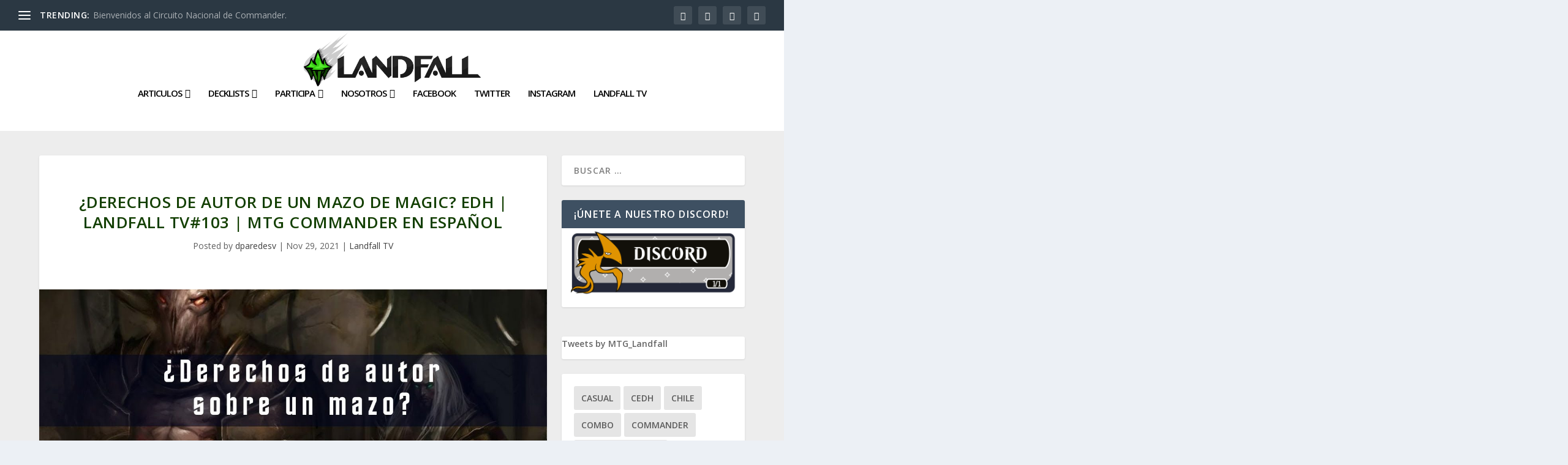

--- FILE ---
content_type: text/html; charset=utf-8
request_url: https://www.mtglandfall.com/derechos-de-autor-de-un-mazo-de-magic-edh-landfall-tv103-mtg-commander-en-espanol/
body_size: 33649
content:
<!DOCTYPE html>
<html lang="es-CL" data-amp-auto-lightbox-disable transformed="self;v=1" i-amphtml-layout="" i-amphtml-no-boilerplate="">

<head><meta charset="UTF-8"><meta name="viewport" content="width=device-width,maximum-scale=1.0,user-scalable=1"><link rel="preconnect" href="https://cdn.ampproject.org"><style amp-runtime="" i-amphtml-version="012512221826001">html{overflow-x:hidden!important}html.i-amphtml-fie{height:100%!important;width:100%!important}html:not([amp4ads]),html:not([amp4ads]) body{height:auto!important}html:not([amp4ads]) body{margin:0!important}body{-webkit-text-size-adjust:100%;-moz-text-size-adjust:100%;-ms-text-size-adjust:100%;text-size-adjust:100%}html.i-amphtml-singledoc.i-amphtml-embedded{-ms-touch-action:pan-y pinch-zoom;touch-action:pan-y pinch-zoom}html.i-amphtml-fie>body,html.i-amphtml-singledoc>body{overflow:visible!important}html.i-amphtml-fie:not(.i-amphtml-inabox)>body,html.i-amphtml-singledoc:not(.i-amphtml-inabox)>body{position:relative!important}html.i-amphtml-ios-embed-legacy>body{overflow-x:hidden!important;overflow-y:auto!important;position:absolute!important}html.i-amphtml-ios-embed{overflow-y:auto!important;position:static}#i-amphtml-wrapper{overflow-x:hidden!important;overflow-y:auto!important;position:absolute!important;top:0!important;left:0!important;right:0!important;bottom:0!important;margin:0!important;display:block!important}html.i-amphtml-ios-embed.i-amphtml-ios-overscroll,html.i-amphtml-ios-embed.i-amphtml-ios-overscroll>#i-amphtml-wrapper{-webkit-overflow-scrolling:touch!important}#i-amphtml-wrapper>body{position:relative!important;border-top:1px solid transparent!important}#i-amphtml-wrapper+body{visibility:visible}#i-amphtml-wrapper+body .i-amphtml-lightbox-element,#i-amphtml-wrapper+body[i-amphtml-lightbox]{visibility:hidden}#i-amphtml-wrapper+body[i-amphtml-lightbox] .i-amphtml-lightbox-element{visibility:visible}#i-amphtml-wrapper.i-amphtml-scroll-disabled,.i-amphtml-scroll-disabled{overflow-x:hidden!important;overflow-y:hidden!important}amp-instagram{padding:54px 0px 0px!important;background-color:#fff}amp-iframe iframe{box-sizing:border-box!important}[amp-access][amp-access-hide]{display:none}[subscriptions-dialog],body:not(.i-amphtml-subs-ready) [subscriptions-action],body:not(.i-amphtml-subs-ready) [subscriptions-section]{display:none!important}amp-experiment,amp-live-list>[update]{display:none}amp-list[resizable-children]>.i-amphtml-loading-container.amp-hidden{display:none!important}amp-list [fetch-error],amp-list[load-more] [load-more-button],amp-list[load-more] [load-more-end],amp-list[load-more] [load-more-failed],amp-list[load-more] [load-more-loading]{display:none}amp-list[diffable] div[role=list]{display:block}amp-story-page,amp-story[standalone]{min-height:1px!important;display:block!important;height:100%!important;margin:0!important;padding:0!important;overflow:hidden!important;width:100%!important}amp-story[standalone]{background-color:#000!important;position:relative!important}amp-story-page{background-color:#757575}amp-story .amp-active>div,amp-story .i-amphtml-loader-background{display:none!important}amp-story-page:not(:first-of-type):not([distance]):not([active]){transform:translateY(1000vh)!important}amp-autocomplete{position:relative!important;display:inline-block!important}amp-autocomplete>input,amp-autocomplete>textarea{padding:0.5rem;border:1px solid rgba(0,0,0,.33)}.i-amphtml-autocomplete-results,amp-autocomplete>input,amp-autocomplete>textarea{font-size:1rem;line-height:1.5rem}[amp-fx^=fly-in]{visibility:hidden}amp-script[nodom],amp-script[sandboxed]{position:fixed!important;top:0!important;width:1px!important;height:1px!important;overflow:hidden!important;visibility:hidden}
/*# sourceURL=/css/ampdoc.css*/[hidden]{display:none!important}.i-amphtml-element{display:inline-block}.i-amphtml-blurry-placeholder{transition:opacity 0.3s cubic-bezier(0.0,0.0,0.2,1)!important;pointer-events:none}[layout=nodisplay]:not(.i-amphtml-element){display:none!important}.i-amphtml-layout-fixed,[layout=fixed][width][height]:not(.i-amphtml-layout-fixed){display:inline-block;position:relative}.i-amphtml-layout-responsive,[layout=responsive][width][height]:not(.i-amphtml-layout-responsive),[width][height][heights]:not([layout]):not(.i-amphtml-layout-responsive),[width][height][sizes]:not(img):not([layout]):not(.i-amphtml-layout-responsive){display:block;position:relative}.i-amphtml-layout-intrinsic,[layout=intrinsic][width][height]:not(.i-amphtml-layout-intrinsic){display:inline-block;position:relative;max-width:100%}.i-amphtml-layout-intrinsic .i-amphtml-sizer{max-width:100%}.i-amphtml-intrinsic-sizer{max-width:100%;display:block!important}.i-amphtml-layout-container,.i-amphtml-layout-fixed-height,[layout=container],[layout=fixed-height][height]:not(.i-amphtml-layout-fixed-height){display:block;position:relative}.i-amphtml-layout-fill,.i-amphtml-layout-fill.i-amphtml-notbuilt,[layout=fill]:not(.i-amphtml-layout-fill),body noscript>*{display:block;overflow:hidden!important;position:absolute;top:0;left:0;bottom:0;right:0}body noscript>*{position:absolute!important;width:100%;height:100%;z-index:2}body noscript{display:inline!important}.i-amphtml-layout-flex-item,[layout=flex-item]:not(.i-amphtml-layout-flex-item){display:block;position:relative;-ms-flex:1 1 auto;flex:1 1 auto}.i-amphtml-layout-fluid{position:relative}.i-amphtml-layout-size-defined{overflow:hidden!important}.i-amphtml-layout-awaiting-size{position:absolute!important;top:auto!important;bottom:auto!important}i-amphtml-sizer{display:block!important}@supports (aspect-ratio:1/1){i-amphtml-sizer.i-amphtml-disable-ar{display:none!important}}.i-amphtml-blurry-placeholder,.i-amphtml-fill-content{display:block;height:0;max-height:100%;max-width:100%;min-height:100%;min-width:100%;width:0;margin:auto}.i-amphtml-layout-size-defined .i-amphtml-fill-content{position:absolute;top:0;left:0;bottom:0;right:0}.i-amphtml-replaced-content,.i-amphtml-screen-reader{padding:0!important;border:none!important}.i-amphtml-screen-reader{position:fixed!important;top:0px!important;left:0px!important;width:4px!important;height:4px!important;opacity:0!important;overflow:hidden!important;margin:0!important;display:block!important;visibility:visible!important}.i-amphtml-screen-reader~.i-amphtml-screen-reader{left:8px!important}.i-amphtml-screen-reader~.i-amphtml-screen-reader~.i-amphtml-screen-reader{left:12px!important}.i-amphtml-screen-reader~.i-amphtml-screen-reader~.i-amphtml-screen-reader~.i-amphtml-screen-reader{left:16px!important}.i-amphtml-unresolved{position:relative;overflow:hidden!important}.i-amphtml-select-disabled{-webkit-user-select:none!important;-ms-user-select:none!important;user-select:none!important}.i-amphtml-notbuilt,[layout]:not(.i-amphtml-element),[width][height][heights]:not([layout]):not(.i-amphtml-element),[width][height][sizes]:not(img):not([layout]):not(.i-amphtml-element){position:relative;overflow:hidden!important;color:transparent!important}.i-amphtml-notbuilt:not(.i-amphtml-layout-container)>*,[layout]:not([layout=container]):not(.i-amphtml-element)>*,[width][height][heights]:not([layout]):not(.i-amphtml-element)>*,[width][height][sizes]:not([layout]):not(.i-amphtml-element)>*{display:none}amp-img:not(.i-amphtml-element)[i-amphtml-ssr]>img.i-amphtml-fill-content{display:block}.i-amphtml-notbuilt:not(.i-amphtml-layout-container),[layout]:not([layout=container]):not(.i-amphtml-element),[width][height][heights]:not([layout]):not(.i-amphtml-element),[width][height][sizes]:not(img):not([layout]):not(.i-amphtml-element){color:transparent!important;line-height:0!important}.i-amphtml-ghost{visibility:hidden!important}.i-amphtml-element>[placeholder],[layout]:not(.i-amphtml-element)>[placeholder],[width][height][heights]:not([layout]):not(.i-amphtml-element)>[placeholder],[width][height][sizes]:not([layout]):not(.i-amphtml-element)>[placeholder]{display:block;line-height:normal}.i-amphtml-element>[placeholder].amp-hidden,.i-amphtml-element>[placeholder].hidden{visibility:hidden}.i-amphtml-element:not(.amp-notsupported)>[fallback],.i-amphtml-layout-container>[placeholder].amp-hidden,.i-amphtml-layout-container>[placeholder].hidden{display:none}.i-amphtml-layout-size-defined>[fallback],.i-amphtml-layout-size-defined>[placeholder]{position:absolute!important;top:0!important;left:0!important;right:0!important;bottom:0!important;z-index:1}amp-img[i-amphtml-ssr]:not(.i-amphtml-element)>[placeholder]{z-index:auto}.i-amphtml-notbuilt>[placeholder]{display:block!important}.i-amphtml-hidden-by-media-query{display:none!important}.i-amphtml-element-error{background:red!important;color:#fff!important;position:relative!important}.i-amphtml-element-error:before{content:attr(error-message)}i-amp-scroll-container,i-amphtml-scroll-container{position:absolute;top:0;left:0;right:0;bottom:0;display:block}i-amp-scroll-container.amp-active,i-amphtml-scroll-container.amp-active{overflow:auto;-webkit-overflow-scrolling:touch}.i-amphtml-loading-container{display:block!important;pointer-events:none;z-index:1}.i-amphtml-notbuilt>.i-amphtml-loading-container{display:block!important}.i-amphtml-loading-container.amp-hidden{visibility:hidden}.i-amphtml-element>[overflow]{cursor:pointer;position:relative;z-index:2;visibility:hidden;display:initial;line-height:normal}.i-amphtml-layout-size-defined>[overflow]{position:absolute}.i-amphtml-element>[overflow].amp-visible{visibility:visible}template{display:none!important}.amp-border-box,.amp-border-box *,.amp-border-box :after,.amp-border-box :before{box-sizing:border-box}amp-pixel{display:none!important}amp-analytics,amp-auto-ads,amp-story-auto-ads{position:fixed!important;top:0!important;width:1px!important;height:1px!important;overflow:hidden!important;visibility:hidden}amp-story{visibility:hidden!important}html.i-amphtml-fie>amp-analytics{position:initial!important}[visible-when-invalid]:not(.visible),form [submit-error],form [submit-success],form [submitting]{display:none}amp-accordion{display:block!important}@media (min-width:1px){:where(amp-accordion>section)>:first-child{margin:0;background-color:#efefef;padding-right:20px;border:1px solid #dfdfdf}:where(amp-accordion>section)>:last-child{margin:0}}amp-accordion>section{float:none!important}amp-accordion>section>*{float:none!important;display:block!important;overflow:hidden!important;position:relative!important}amp-accordion,amp-accordion>section{margin:0}amp-accordion:not(.i-amphtml-built)>section>:last-child{display:none!important}amp-accordion:not(.i-amphtml-built)>section[expanded]>:last-child{display:block!important}
/*# sourceURL=/css/ampshared.css*/</style><meta http-equiv="X-UA-Compatible" content="IE=edge"><meta name="robots" content="max-image-preview:large"><meta name="google-site-verification" content="ztY4vm6P6_zWz_v3bTjwKx64KRPAeR9pcjUtvTa7yRA"><meta content="Extra v.4.27.4" name="generator"><meta name="generator" content="WordPress 6.8.3"><meta property="og:type" content="article"><meta property="og:title" content="¿Derechos de autor de un mazo de magic? EDH | Landfall TV#103 | MTG commander en Español"><meta property="og:url" content="https://www.mtglandfall.com/derechos-de-autor-de-un-mazo-de-magic-edh-landfall-tv103-mtg-commander-en-espanol/"><meta property="og:description" content="Hace unos días un físico norteamericano obtuvo los derechos de propiedad de un mazo de magic. ¿Qué alcances tiene esto?"><meta property="article:published_time" content="2021-11-29T04:59:03+00:00"><meta property="article:modified_time" content="2021-11-29T04:59:03+00:00"><meta property="og:site_name" content="Landfall: Commander en Español"><meta property="og:image" content="https://www.mtglandfall.com/wp-content/uploads/2021/11/pZG2Ca8jDlw.jpg"><meta property="og:image:width" content="1280"><meta property="og:image:height" content="720"><meta property="og:image:alt" content=""><meta property="og:locale" content="es_LA"><meta name="twitter:site" content="@mtg_landfall"><meta name="twitter:text:title" content="¿Derechos de autor de un mazo de magic? EDH | Landfall TV#103 | MTG commander en Español"><meta name="twitter:image" content="https://www.mtglandfall.com/wp-content/uploads/2021/11/pZG2Ca8jDlw.jpg?w=640"><meta name="twitter:card" content="summary_large_image"><meta name="generator" content="AMP Plugin v2.5.5; mode=standard"><meta name="msapplication-TileImage" content="https://www.mtglandfall.com/wp-content/uploads/2015/08/cropped-Logo-negro-270x270.png"><link rel="dns-prefetch" href="//deckbox.org"><link rel="dns-prefetch" href="//fonts.googleapis.com"><link rel="dns-prefetch" href="//widgets.wp.com"><link rel="dns-prefetch" href="//s0.wp.com"><link rel="dns-prefetch" href="//0.gravatar.com"><link rel="dns-prefetch" href="//1.gravatar.com"><link rel="dns-prefetch" href="//2.gravatar.com"><link rel="dns-prefetch" href="//jetpack.wordpress.com"><link rel="dns-prefetch" href="//public-api.wordpress.com"><link rel="preload" href="https://www.mtglandfall.com/wp-content/themes/Extra/core/admin/fonts/modules/all/modules.eot#iefix" as="font" crossorigin=""><link rel="preload" href="https://www.mtglandfall.com/wp-content/themes/Extra/core/admin/fonts/fontawesome/fa-regular-400.eot#iefix" as="font" crossorigin=""><link rel="preload" href="https://www.mtglandfall.com/wp-content/themes/Extra/core/admin/fonts/fontawesome/fa-solid-900.eot#iefix" as="font" crossorigin=""><link rel="preload" href="https://www.mtglandfall.com/wp-content/themes/Extra/core/admin/fonts/fontawesome/fa-brands-400.eot#iefix" as="font" crossorigin=""><link rel="preload" href="https://www.mtglandfall.com/wp-content/themes/Extra/fonts/ET-Extra.eot#iefix" as="font" crossorigin=""><link rel="preconnect" href="https://fonts.gstatic.com" crossorigin=""><link rel="dns-prefetch" href="https://fonts.gstatic.com"><script async="" src="https://cdn.ampproject.org/v0.mjs" type="module" crossorigin="anonymous"></script><script async nomodule src="https://cdn.ampproject.org/v0.js" crossorigin="anonymous"></script><script src="https://cdn.ampproject.org/v0/amp-form-0.1.mjs" async="" custom-element="amp-form" type="module" crossorigin="anonymous"></script><script async nomodule src="https://cdn.ampproject.org/v0/amp-form-0.1.js" crossorigin="anonymous" custom-element="amp-form"></script><script src="https://cdn.ampproject.org/v0/amp-iframe-0.1.mjs" async="" custom-element="amp-iframe" type="module" crossorigin="anonymous"></script><script async nomodule src="https://cdn.ampproject.org/v0/amp-iframe-0.1.js" crossorigin="anonymous" custom-element="amp-iframe"></script><link rel="icon" href="https://www.mtglandfall.com/wp-content/uploads/2015/08/cropped-Logo-negro-32x32.png" sizes="32x32"><link rel="icon" href="https://www.mtglandfall.com/wp-content/uploads/2015/08/cropped-Logo-negro-192x192.png" sizes="192x192"><link crossorigin="anonymous" rel="stylesheet" id="extra-fonts-css" href="https://fonts.googleapis.com/css?family=Open+Sans:300italic,400italic,600italic,700italic,800italic,400,300,600,700,800&amp;subset=latin,latin-ext" type="text/css" media="all"><style amp-custom="" data-px-verified-tag>.jp-related-posts-i2__list{--hgap:1rem;display:flex;flex-wrap:wrap;column-gap:var(--hgap);row-gap:2rem;margin:0;padding:0;list-style-type:none}.jp-related-posts-i2__post{display:flex;flex-direction:column;flex-basis:calc(( 100% - var(--hgap) ) / 2)}.jp-related-posts-i2__post:nth-last-child(n+3):first-child,.jp-related-posts-i2__post:nth-last-child(n+3):first-child ~ *{flex-basis:calc(( 100% - var(--hgap) * 2 ) / 3)}.jp-related-posts-i2__post:nth-last-child(4):first-child,.jp-related-posts-i2__post:nth-last-child(4):first-child ~ *{flex-basis:calc(( 100% - var(--hgap) ) / 2)}.jp-related-posts-i2__post-link{display:flex;flex-direction:column;row-gap:.5rem;width:100%;margin-bottom:1rem;line-height:1.2}.jp-related-posts-i2__post-link:focus-visible{outline-offset:2px}.jp-related-posts-i2__post-img{order:-1;max-width:100%}.jp-relatedposts-i2[data-layout="list"] .jp-related-posts-i2__list{display:block}.jp-relatedposts-i2[data-layout="list"] .jp-related-posts-i2__post{margin-bottom:2rem}@media only screen and (max-width: 640px){.jp-related-posts-i2__list{display:block}.jp-related-posts-i2__post{margin-bottom:2rem}}amp-img.amp-wp-enforced-sizes{object-fit:contain}amp-iframe iframe,amp-iframe noscript,amp-img img,amp-img noscript{image-rendering:inherit;object-fit:inherit;object-position:inherit}:where(.wp-block-button__link){border-radius:9999px;box-shadow:none;padding:calc(.667em + 2px) calc(1.333em + 2px);text-decoration:none}:root :where(.wp-block-button .wp-block-button__link.is-style-outline),:root :where(.wp-block-button.is-style-outline>.wp-block-button__link){border:2px solid;padding:.667em 1.333em}:root :where(.wp-block-button .wp-block-button__link.is-style-outline:not(.has-text-color)),:root :where(.wp-block-button.is-style-outline>.wp-block-button__link:not(.has-text-color)){color:currentColor}:root :where(.wp-block-button .wp-block-button__link.is-style-outline:not(.has-background)),:root :where(.wp-block-button.is-style-outline>.wp-block-button__link:not(.has-background)){background-color:initial;background-image:none}:where(.wp-block-columns){margin-bottom:1.75em}:where(.wp-block-columns.has-background){padding:1.25em 2.375em}:where(.wp-block-post-comments input[type=submit]){border:none}:where(.wp-block-cover-image:not(.has-text-color)),:where(.wp-block-cover:not(.has-text-color)){color:#fff}:where(.wp-block-cover-image.is-light:not(.has-text-color)),:where(.wp-block-cover.is-light:not(.has-text-color)){color:#000}:root :where(.wp-block-cover h1:not(.has-text-color)),:root :where(.wp-block-cover h2:not(.has-text-color)),:root :where(.wp-block-cover h3:not(.has-text-color)),:root :where(.wp-block-cover h4:not(.has-text-color)),:root :where(.wp-block-cover h5:not(.has-text-color)),:root :where(.wp-block-cover h6:not(.has-text-color)),:root :where(.wp-block-cover p:not(.has-text-color)){color:inherit}.wp-block-embed{overflow-wrap:break-word}.wp-block-embed :where(figcaption){margin-bottom:1em;margin-top:.5em}.wp-block-embed amp-iframe{max-width:100%}.wp-block-embed__wrapper{position:relative}:where(.wp-block-file){margin-bottom:1.5em}:where(.wp-block-file__button){border-radius:2em;display:inline-block;padding:.5em 1em}:where(.wp-block-file__button):is(a):active,:where(.wp-block-file__button):is(a):focus,:where(.wp-block-file__button):is(a):hover,:where(.wp-block-file__button):is(a):visited{box-shadow:none;color:#fff;opacity:.85;text-decoration:none}.wp-block-group{box-sizing:border-box}:where(.wp-block-group.wp-block-group-is-layout-constrained){position:relative}.wp-block-image>a,.wp-block-image>figure>a{display:inline-block}.wp-block-image amp-img{box-sizing:border-box;height:auto;max-width:100%;vertical-align:bottom}.wp-block-image[data-amp-original-style*=border-radius] amp-img,.wp-block-image[data-amp-original-style*=border-radius]>a{border-radius:inherit}.wp-block-image.aligncenter{text-align:center}.wp-block-image .aligncenter,.wp-block-image.aligncenter{display:table}.wp-block-image .aligncenter{margin-left:auto;margin-right:auto}.wp-block-image :where(figcaption){margin-bottom:1em;margin-top:.5em}.wp-block-image figure{margin:0}@keyframes show-content-image{0%{visibility:hidden}99%{visibility:hidden}to{visibility:visible}}@keyframes turn-on-visibility{0%{opacity:0}to{opacity:1}}@keyframes turn-off-visibility{0%{opacity:1;visibility:visible}99%{opacity:0;visibility:visible}to{opacity:0;visibility:hidden}}@keyframes lightbox-zoom-in{0%{transform:translate(calc(( -100vw + var(--wp--lightbox-scrollbar-width) ) / 2 + var(--wp--lightbox-initial-left-position)),calc(-50vh + var(--wp--lightbox-initial-top-position))) scale(var(--wp--lightbox-scale))}to{transform:translate(-50%,-50%) scale(1)}}@keyframes lightbox-zoom-out{0%{transform:translate(-50%,-50%) scale(1);visibility:visible}99%{visibility:visible}to{transform:translate(calc(( -100vw + var(--wp--lightbox-scrollbar-width) ) / 2 + var(--wp--lightbox-initial-left-position)),calc(-50vh + var(--wp--lightbox-initial-top-position))) scale(var(--wp--lightbox-scale));visibility:hidden}}:where(.wp-block-latest-comments:not([data-amp-original-style*=line-height] .wp-block-latest-comments__comment)){line-height:1.1}:where(.wp-block-latest-comments:not([data-amp-original-style*=line-height] .wp-block-latest-comments__comment-excerpt p)){line-height:1.8}:root :where(.wp-block-latest-posts.is-grid){padding:0}:root :where(.wp-block-latest-posts.wp-block-latest-posts__list){padding-left:0}ul{box-sizing:border-box}:root :where(.wp-block-list.has-background){padding:1.25em 2.375em}:where(.wp-block-navigation.has-background .wp-block-navigation-item a:not(.wp-element-button)),:where(.wp-block-navigation.has-background .wp-block-navigation-submenu a:not(.wp-element-button)){padding:.5em 1em}:where(.wp-block-navigation .wp-block-navigation__submenu-container .wp-block-navigation-item a:not(.wp-element-button)),:where(.wp-block-navigation .wp-block-navigation__submenu-container .wp-block-navigation-submenu a:not(.wp-element-button)),:where(.wp-block-navigation .wp-block-navigation__submenu-container .wp-block-navigation-submenu button.wp-block-navigation-item__content),:where(.wp-block-navigation .wp-block-navigation__submenu-container .wp-block-pages-list__item button.wp-block-navigation-item__content){padding:.5em 1em}@keyframes overlay-menu__fade-in-animation{0%{opacity:0;transform:translateY(.5em)}to{opacity:1;transform:translateY(0)}}:root :where(p.has-background){padding:1.25em 2.375em}:where(p.has-text-color:not(.has-link-color)) a{color:inherit}:where(.wp-block-post-comments-form) input:not([type=submit]){border:1px solid #949494;font-family:inherit;font-size:1em}:where(.wp-block-post-comments-form) input:where(:not([type=submit]):not([type=checkbox])){padding:calc(.667em + 2px)}:where(.wp-block-post-excerpt){box-sizing:border-box;margin-bottom:var(--wp--style--block-gap);margin-top:var(--wp--style--block-gap)}:where(.wp-block-preformatted.has-background){padding:1.25em 2.375em}.wp-block-search__button{margin-left:10px;word-break:normal}:where(.wp-block-search__button){border:1px solid #ccc;padding:6px 10px}.wp-block-search__inside-wrapper{display:flex;flex:auto;flex-wrap:nowrap;max-width:100%}.wp-block-search__label{width:100%}.wp-block-search__input{appearance:none;border:1px solid #949494;flex-grow:1;margin-left:0;margin-right:0;min-width:3rem;padding:8px}.wp-block-search__input:not(#_#_#_#_#_#_#_){text-decoration:unset}:where(.wp-block-search__input){font-family:inherit;font-size:inherit;font-style:inherit;font-weight:inherit;letter-spacing:inherit;line-height:inherit;text-transform:inherit}:where(.wp-block-search__button-inside .wp-block-search__inside-wrapper){border:1px solid #949494;box-sizing:border-box;padding:4px}:where(.wp-block-search__button-inside .wp-block-search__inside-wrapper) .wp-block-search__input{border:none;border-radius:0;padding:0 4px}:where(.wp-block-search__button-inside .wp-block-search__inside-wrapper) .wp-block-search__input:focus{outline:none}:where(.wp-block-search__button-inside .wp-block-search__inside-wrapper) :where(.wp-block-search__button){padding:4px 8px}.wp-block-search.aligncenter .wp-block-search__inside-wrapper{margin:auto}:root :where(.wp-block-separator.is-style-dots){height:auto;line-height:1;text-align:center}:root :where(.wp-block-separator.is-style-dots):before{color:currentColor;content:"···";font-family:serif;font-size:1.5em;letter-spacing:2em;padding-left:2em}:root :where(.wp-block-site-logo.is-style-rounded){border-radius:9999px}:root :where(.wp-block-social-links .wp-social-link a){padding:.25em}:root :where(.wp-block-social-links.is-style-logos-only .wp-social-link a){padding:0}:root :where(.wp-block-social-links.is-style-pill-shape .wp-social-link a){padding-left:.6666666667em;padding-right:.6666666667em}.wp-block-tag-cloud{box-sizing:border-box}.wp-block-tag-cloud.aligncenter{justify-content:center;text-align:center}.wp-block-tag-cloud a{display:inline-block;margin-right:5px}.wp-block-tag-cloud span{display:inline-block;margin-left:5px;text-decoration:none}:root :where(.wp-block-tag-cloud.is-style-outline){display:flex;flex-wrap:wrap;gap:1ch}:root :where(.wp-block-tag-cloud.is-style-outline a){border:1px solid;margin-right:0;padding:1ch 2ch}:root :where(.wp-block-tag-cloud.is-style-outline a):not(#_#_#_#_#_#_#_#_){font-size:unset;text-decoration:none}:root :where(.wp-block-table-of-contents){box-sizing:border-box}:where(.wp-block-term-description){box-sizing:border-box;margin-bottom:var(--wp--style--block-gap);margin-top:var(--wp--style--block-gap)}:where(pre.wp-block-verse){font-family:inherit}.entry-content{counter-reset:footnotes}.wp-element-button{cursor:pointer}:root{--wp--preset--font-size--normal:16px;--wp--preset--font-size--huge:42px}.aligncenter{clear:both}html :where(.has-border-color){border-style:solid}html :where([data-amp-original-style*=border-top-color]){border-top-style:solid}html :where([data-amp-original-style*=border-right-color]){border-right-style:solid}html :where([data-amp-original-style*=border-bottom-color]){border-bottom-style:solid}html :where([data-amp-original-style*=border-left-color]){border-left-style:solid}html :where([data-amp-original-style*=border-width]){border-style:solid}html :where([data-amp-original-style*=border-top-width]){border-top-style:solid}html :where([data-amp-original-style*=border-right-width]){border-right-style:solid}html :where([data-amp-original-style*=border-bottom-width]){border-bottom-style:solid}html :where([data-amp-original-style*=border-left-width]){border-left-style:solid}html :where(amp-img[class*=wp-image-]),html :where(amp-anim[class*=wp-image-]){height:auto;max-width:100%}:where(figure){margin:0 0 1em}html :where(.is-position-sticky){--wp-admin--admin-bar--position-offset:var(--wp-admin--admin-bar--height,0px)}@media screen and (max-width:600px){html :where(.is-position-sticky){--wp-admin--admin-bar--position-offset:0px}}.wp-block-embed :where(figcaption){color:#555;font-size:13px;text-align:center}.wp-block-embed{margin:0 0 1em}:root :where(.wp-block-image figcaption){color:#555;font-size:13px;text-align:center}.wp-block-image{margin:0 0 1em}.wp-block-search .wp-block-search__label{font-weight:700}.wp-block-search__button{border:1px solid #ccc;padding:.375em .625em}:where(.wp-block-group.has-background){padding:1.25em 2.375em}:root :where(.wp-block-template-part.has-background){margin-bottom:0;margin-top:0;padding:1.25em 2.375em}@-webkit-keyframes a{to{-webkit-transform:rotate(1turn);transform:rotate(1turn)}}@keyframes a{to{-webkit-transform:rotate(1turn);transform:rotate(1turn)}}@-webkit-keyframes b{0%{background-position:0 0}to{background-position:30px 0}}@keyframes b{0%{background-position:0 0}to{background-position:30px 0}}:root{--wp--preset--aspect-ratio--square:1;--wp--preset--aspect-ratio--4-3:4/3;--wp--preset--aspect-ratio--3-4:3/4;--wp--preset--aspect-ratio--3-2:3/2;--wp--preset--aspect-ratio--2-3:2/3;--wp--preset--aspect-ratio--16-9:16/9;--wp--preset--aspect-ratio--9-16:9/16;--wp--preset--color--black:#000;--wp--preset--color--cyan-bluish-gray:#abb8c3;--wp--preset--color--white:#fff;--wp--preset--color--pale-pink:#f78da7;--wp--preset--color--vivid-red:#cf2e2e;--wp--preset--color--luminous-vivid-orange:#ff6900;--wp--preset--color--luminous-vivid-amber:#fcb900;--wp--preset--color--light-green-cyan:#7bdcb5;--wp--preset--color--vivid-green-cyan:#00d084;--wp--preset--color--pale-cyan-blue:#8ed1fc;--wp--preset--color--vivid-cyan-blue:#0693e3;--wp--preset--color--vivid-purple:#9b51e0;--wp--preset--gradient--vivid-cyan-blue-to-vivid-purple:linear-gradient(135deg,rgba(6,147,227,1) 0%,#9b51e0 100%);--wp--preset--gradient--light-green-cyan-to-vivid-green-cyan:linear-gradient(135deg,#7adcb4 0%,#00d082 100%);--wp--preset--gradient--luminous-vivid-amber-to-luminous-vivid-orange:linear-gradient(135deg,rgba(252,185,0,1) 0%,rgba(255,105,0,1) 100%);--wp--preset--gradient--luminous-vivid-orange-to-vivid-red:linear-gradient(135deg,rgba(255,105,0,1) 0%,#cf2e2e 100%);--wp--preset--gradient--very-light-gray-to-cyan-bluish-gray:linear-gradient(135deg,#eee 0%,#a9b8c3 100%);--wp--preset--gradient--cool-to-warm-spectrum:linear-gradient(135deg,#4aeadc 0%,#9778d1 20%,#cf2aba 40%,#ee2c82 60%,#fb6962 80%,#fef84c 100%);--wp--preset--gradient--blush-light-purple:linear-gradient(135deg,#ffceec 0%,#9896f0 100%);--wp--preset--gradient--blush-bordeaux:linear-gradient(135deg,#fecda5 0%,#fe2d2d 50%,#6b003e 100%);--wp--preset--gradient--luminous-dusk:linear-gradient(135deg,#ffcb70 0%,#c751c0 50%,#4158d0 100%);--wp--preset--gradient--pale-ocean:linear-gradient(135deg,#fff5cb 0%,#b6e3d4 50%,#33a7b5 100%);--wp--preset--gradient--electric-grass:linear-gradient(135deg,#caf880 0%,#71ce7e 100%);--wp--preset--gradient--midnight:linear-gradient(135deg,#020381 0%,#2874fc 100%);--wp--preset--font-size--small:13px;--wp--preset--font-size--medium:20px;--wp--preset--font-size--large:36px;--wp--preset--font-size--x-large:42px;--wp--preset--spacing--20:.44rem;--wp--preset--spacing--30:.67rem;--wp--preset--spacing--40:1rem;--wp--preset--spacing--50:1.5rem;--wp--preset--spacing--60:2.25rem;--wp--preset--spacing--70:3.38rem;--wp--preset--spacing--80:5.06rem;--wp--preset--shadow--natural:6px 6px 9px rgba(0,0,0,.2);--wp--preset--shadow--deep:12px 12px 50px rgba(0,0,0,.4);--wp--preset--shadow--sharp:6px 6px 0px rgba(0,0,0,.2);--wp--preset--shadow--outlined:6px 6px 0px -3px rgba(255,255,255,1),6px 6px rgba(0,0,0,1);--wp--preset--shadow--crisp:6px 6px 0px rgba(0,0,0,1)}:root{--wp--style--global--content-size:856px;--wp--style--global--wide-size:1280px}:where(body){margin:0}:where(.is-layout-flex){gap:.5em}:where(.is-layout-grid){gap:.5em}.is-layout-flow > .aligncenter:not(#_#_#_#_#_#_#_){margin-left:auto;margin-right:auto}body{padding-top:0px;padding-right:0px;padding-bottom:0px;padding-left:0px}:where(.wp-block-post-template.is-layout-flex){gap:1.25em}:where(.wp-block-post-template.is-layout-grid){gap:1.25em}:where(.wp-block-columns.is-layout-flex){gap:2em}:where(.wp-block-columns.is-layout-grid){gap:2em}:root :where(.wp-block-pullquote){font-size:1.5em;line-height:1.6}@keyframes spin{from{transform:rotate(0deg)}to{transform:rotate(360deg)}}@keyframes blink{from{opacity:0}50%{opacity:1}to{opacity:0}}div.sharedaddy{clear:both}div.sharedaddy h3.sd-title{margin:0 0 1em 0;display:inline-block;line-height:1.2;font-size:9pt;font-weight:700}div.sharedaddy h3.sd-title::before{content:"";display:block;width:100%;min-width:30px;border-top:1px solid #dcdcde;margin-bottom:1em}@font-face{font-family:social-logos;src:url("[data-uri]") format("woff2");display:inline-block;vertical-align:middle;line-height:1;font-weight:400;font-style:normal;speak:none;text-decoration:inherit;text-transform:none;text-rendering:auto;-webkit-font-smoothing:antialiased;-moz-osx-font-smoothing:grayscale}a,article,body,div,figure,footer,form,h1,h2,h3,h4,header,html,amp-iframe,amp-img,label,li,nav,p,span,ul{margin:0;padding:0;border:0;font-size:100%;font:inherit;vertical-align:baseline}article,figure,footer,header,nav{display:block}body{line-height:1}ul{list-style:none}body{background:#ecf0f5;padding:0;margin:0;color:rgba(0,0,0,.5);font-family:Open Sans,sans-serif;font-size:14px;font-weight:400;line-height:1.7em;-webkit-font-smoothing:antialiased;-moz-osx-font-smoothing:grayscale}a{color:rgba(0,0,0,.75);text-decoration:none;word-break:break-word;word-wrap:break-word}a:visited{color:inherit}h1,h2,h3,h4{padding-bottom:10px;color:rgba(0,0,0,.75);font-family:Open Sans;font-weight:700;letter-spacing:.5px;line-height:1.3em;text-transform:uppercase}h1{font-size:26px}h2{font-size:22px}h3{font-size:20px}h4{font-size:18px}p{margin-bottom:1.6em;line-height:1.7em;word-break:break-word;word-wrap:break-word}p:last-of-type{margin-bottom:0}ul{list-style-type:disc;line-height:1.7em}ul{padding:.7em 0 .3em 1.143em}ul li{margin-bottom:.7em}ul li ul{list-style-type:square;padding:.7em 0 .3em 2.143em}amp-iframe{max-width:100%}#footer-bottom .container:after,#footer-bottom .container:before,.clearfix:after,.single .post-wrap .post-content:after{content:"";clear:both;display:block;width:0;height:0;overflow:hidden;visibility:hidden}amp-img{height:auto;max-width:100%}.aligncenter{display:block;margin-left:auto;margin-right:auto}input,input[type="email"],input[type="password"],input[type="search"],input[type="text"]{outline:none;background:rgba(0,0,0,.05);border:0;border-radius:3px;-webkit-box-shadow:none;box-shadow:none;-webkit-box-sizing:border-box;box-sizing:border-box;padding:10px 12px;color:rgba(0,0,0,.6);font-family:inherit;font-size:inherit;font-weight:inherit;line-height:normal;-webkit-transition:.3s ease;transition:.3s ease}input:focus,input[type="email"]:focus,input[type="password"]:focus,input[type="search"]:focus,input[type="text"]:focus{background:rgba(0,0,0,.1);color:rgba(0,0,0,.75)}input::-webkit-input-placeholder,input[type="email"]::-webkit-input-placeholder,input[type="password"]::-webkit-input-placeholder,input[type="search"]::-webkit-input-placeholder,input[type="text"]::-webkit-input-placeholder{color:inherit;font-size:inherit;font-family:inherit;font-weight:600;letter-spacing:1.2px;text-transform:uppercase}input:-ms-input-placeholder,input[type="email"]:-ms-input-placeholder,input[type="password"]:-ms-input-placeholder,input[type="search"]:-ms-input-placeholder,input[type="text"]:-ms-input-placeholder{color:inherit;font-size:inherit;font-family:inherit;font-weight:600;letter-spacing:1.2px;text-transform:uppercase}input::-ms-input-placeholder,input[type="email"]::-ms-input-placeholder,input[type="password"]::-ms-input-placeholder,input[type="search"]::-ms-input-placeholder,input[type="text"]::-ms-input-placeholder{color:inherit;font-size:inherit;font-family:inherit;font-weight:600;letter-spacing:1.2px;text-transform:uppercase}input::placeholder,input[type="email"]::placeholder,input[type="password"]::placeholder,input[type="search"]::placeholder,input[type="text"]::placeholder{color:inherit;font-size:inherit;font-family:inherit;font-weight:600;letter-spacing:1.2px;text-transform:uppercase}input::-webkit-search-cancel-button,input::-webkit-search-decoration,input::-webkit-search-results-button,input::-webkit-search-results-decoration,input[type="email"]::-webkit-search-cancel-button,input[type="email"]::-webkit-search-decoration,input[type="email"]::-webkit-search-results-button,input[type="email"]::-webkit-search-results-decoration,input[type="password"]::-webkit-search-cancel-button,input[type="password"]::-webkit-search-decoration,input[type="password"]::-webkit-search-results-button,input[type="password"]::-webkit-search-results-decoration,input[type="search"]::-webkit-search-cancel-button,input[type="search"]::-webkit-search-decoration,input[type="search"]::-webkit-search-results-button,input[type="search"]::-webkit-search-results-decoration,input[type="text"]::-webkit-search-cancel-button,input[type="text"]::-webkit-search-decoration,input[type="text"]::-webkit-search-results-button,input[type="text"]::-webkit-search-results-decoration{display:none}.button,.et_pb_widget.widget_tag_cloud a,.post-nav .nav-links .button,button:not(.et_pb_menu__icon),button[type="submit"],input[type="button"],input[type="reset"],input[type="submit"]{outline:none;display:inline-block;background:rgba(0,0,0,.1);padding:10px 12px;border:0;border-style:solid;border-radius:3px;-webkit-box-shadow:none;box-shadow:none;color:rgba(0,0,0,.6);font-family:inherit;font-size:inherit;font-weight:600;line-height:normal;text-shadow:none;text-transform:uppercase;cursor:pointer;-webkit-transition:.3s ease;transition:.3s ease;border-color:#fff}.button:hover,.et_pb_widget.widget_tag_cloud a:hover,.post-nav .nav-links .button:hover,button:hover:not(.et_pb_menu__icon),button:hover[type="submit"],input:hover[type="button"],input:hover[type="reset"],input:hover[type="submit"]{background:rgba(0,0,0,.2);color:rgba(0,0,0,.75);text-shadow:none}.button:visited,.et_pb_widget.widget_tag_cloud a:visited,.post-nav .nav-links .button:visited,button:visited:not(.et_pb_menu__icon),button:visited[type="submit"],input:visited[type="button"],input:visited[type="reset"],input:visited[type="submit"]{color:rgba(0,0,0,.6)}#back_to_top{z-index:999;right:0;bottom:125px;display:block;background:rgba(0,0,0,.4);padding:5px;border-radius:3px 0 0 3px;color:#fff;font-size:30px;text-align:center;text-decoration:none;-webkit-transition:1s cubic-bezier(.77,0,.175,1);transition:1s cubic-bezier(.77,0,.175,1);cursor:pointer;-webkit-transform:translateX(100%);transform:translateX(100%);visibility:hidden}#back_to_top:not(#_#_#_#_#_#_#_){position:fixed}#back_to_top::before{content:""}#back_to_top,.et-extra-icon:before,.et_pb_extra_overlay:before,.post-nav .nav-links .button:before,header.header li.menu-item-has-children>a:after{color:#fff;position:relative;-webkit-transition:.3s ease;transition:.3s ease;speak:none;font-style:normal;font-weight:400;-webkit-font-feature-settings:normal;font-feature-settings:normal;font-variant:normal;text-transform:none}#back_to_top:not(#_#_#_#_#_#_#_),.et-extra-icon:before:not(#_#_#_#_#_#_#_#_),.et_pb_extra_overlay:before:not(#_#_#_#_#_#_#_#_),.post-nav .nav-links .button:before:not(#_#_#_#_#_#_#_#_),header.header li.menu-item-has-children>a:after:not(#_#_#_#_#_#_#_#_){font-family:ET-Extra;line-height:inherit}.et-extra-icon{display:inline-block;background:rgba(0,0,0,.1);width:30px;height:30px;border-radius:3px;color:#fff;font-size:16px;line-height:30px;text-align:center;-webkit-transition:.3s ease;transition:.3s ease}.et-extra-icon-facebook:before{content:""}.et-extra-icon-facebook.et-extra-icon-background-hover:hover:not(#_#_#_#_#_#_#_){background:#39579a}.et-extra-icon-twitter:before{content:""}.et-extra-icon-twitter.et-extra-icon-background-hover:hover:not(#_#_#_#_#_#_#_){background:#01aced}.et-extra-icon-pinterest:before{content:""}.et-extra-icon-pinterest.et-extra-icon-background-hover:hover:not(#_#_#_#_#_#_#_){background:#cb2027}.et-extra-icon-tumblr:before{content:""}.et-extra-icon-tumblr.et-extra-icon-background-hover:hover:not(#_#_#_#_#_#_#_){background:#314f6e}.et-extra-icon-instagram:before{content:""}.et-extra-icon-instagram.et-extra-icon-background-hover:hover:not(#_#_#_#_#_#_#_){background:#517fa4}.et-extra-icon-youtube:before{content:""}.et-extra-icon-youtube.et-extra-icon-background-hover:hover:not(#_#_#_#_#_#_#_){background:#a8240f}.et-extra-icon-basic_email:before{content:""}.et-extra-icon-basic_email.et-extra-icon-background-hover:hover:not(#_#_#_#_#_#_#_){background:#000}.et-extra-icon-basic_print:before{content:""}.et-extra-icon-basic_print.et-extra-icon-background-hover:hover:not(#_#_#_#_#_#_#_){background:#000}.et-extra-icon-background-none:not(#_#_#_#_#_#_#_){background:none}.et_pb_extra_overlay{z-index:3;position:absolute;top:0;left:0;display:block;background:rgba(0,0,0,.3);width:100%;height:100%;opacity:0;-webkit-transition:.3s ease;transition:.3s ease}.et_pb_extra_overlay:hover{opacity:1}.et_pb_extra_overlay:hover:before{top:50%}.et_pb_extra_overlay:before{content:"";position:absolute;top:60%;left:50%;display:inline-block;-webkit-transition:.3s ease;transition:.3s ease;-webkit-transform:translate(-50%,-50%);transform:translate(-50%,-50%);font-size:32px;line-height:32px}#page-container{background:transparent}.container{position:relative;width:90%;max-width:1280px;margin:0 auto}#main-content{padding-top:40px}#content-area{display:-webkit-box;display:-ms-flexbox;display:flex;-webkit-box-orient:horizontal;-webkit-box-direction:normal;-ms-flex-direction:row;flex-direction:row;-ms-flex-wrap:nowrap;flex-wrap:nowrap;width:100%}#content-area>h1{width:100%}.et_pb_extra_row{display:-webkit-box;display:-ms-flexbox;display:flex;-webkit-box-orient:horizontal;-webkit-box-direction:normal;-ms-flex-direction:row;flex-direction:row;-ms-flex-wrap:wrap;flex-wrap:wrap;width:auto;min-width:100%;margin:0 -12px;padding:0}.et_pb_extra_column{padding:0 12px;-webkit-box-sizing:border-box;box-sizing:border-box;display:-webkit-box;display:-ms-flexbox;display:flex;-webkit-box-orient:vertical;-webkit-box-direction:normal;-ms-flex-direction:column;flex-direction:column;-ms-flex-wrap:wrap;flex-wrap:wrap}.et_pb_extra_column:not(#_#_#_#_#_#_#_){margin:0}.et_pb_extra_column_main{display:-webkit-box;display:-ms-flexbox;display:flex;-webkit-box-orient:vertical;-webkit-box-direction:normal;-ms-flex-direction:column;flex-direction:column;width:100%;max-width:100%;min-width:100%;-ms-flex-preferred-size:100%;flex-basis:100%;overflow:hidden}.with_sidebar .et_pb_extra_column_main{width:75%;max-width:75%;min-width:75%;-ms-flex-preferred-size:75%;flex-basis:75%;padding:0 12px 0 0}.et_pb_extra_column_sidebar{display:none;-webkit-box-orient:vertical;-webkit-box-direction:normal;-ms-flex-direction:column;flex-direction:column;width:25%;max-width:25%;min-width:25%;-ms-flex-preferred-size:25%;flex-basis:25%;padding:0 0 0 12px}.with_sidebar .et_pb_extra_column_sidebar{display:inline-block;display:-webkit-box;display:-ms-flexbox;display:flex}.et_pb_extra_column_main{overflow:visible;width:100%;padding:0}header.header{z-index:2000;position:relative}header.header ul{list-style:none;padding:0;line-height:1;-webkit-box-sizing:border-box;box-sizing:border-box}header.header li{position:relative;display:inline-block;margin:0}header.header li:hover>ul{opacity:1;visibility:visible;-webkit-transition:.3s ease;transition:.3s ease}header.header li.menu-item-has-children>a:after{content:"";display:inline-block;margin:0 0 0 5px;vertical-align:top;color:inherit;-webkit-transition:0s;transition:0s}header.header li.menu-item-has-children .menu-item-has-children>a:after{position:absolute;top:50%;right:20px;-webkit-transform:translateY(-50%) rotate(-90deg);transform:translateY(-50%) rotate(-90deg)}header.header li ul{z-index:1000;position:absolute;border-radius:0 0 3px 3px;-webkit-box-sizing:border-box;box-sizing:border-box;-webkit-transition:.1s ease;transition:.1s ease;opacity:0;visibility:hidden}header.header li ul li{width:100%}header.header li ul a{display:block;width:100%}header.header #et-navigation a,header.header #top-header a{-webkit-transition:.5s;transition:.5s}#top-header{z-index:1;position:relative;background:#2b3843;padding:10px 0}#top-header .container{display:-webkit-box;display:-ms-flexbox;display:flex;-webkit-box-align:center;-ms-flex-align:center;align-items:center;-ms-flex-wrap:wrap;flex-wrap:wrap;-webkit-box-orient:horizontal;-webkit-box-direction:normal;-ms-flex-direction:row;flex-direction:row;-webkit-box-pack:justify;-ms-flex-pack:justify;justify-content:space-between}.et_fullwidth_secondary_nav #top-header .container{max-width:none;width:100%;padding-right:30px;padding-left:30px}#et-info{-ms-flex-wrap:wrap;flex-wrap:wrap;margin:0 0 -10px}#et-info,#et-info .et-extra-social-icons{display:-webkit-box;display:-ms-flexbox;display:flex;-webkit-box-orient:horizontal;-webkit-box-direction:normal;-ms-flex-direction:row;flex-direction:row}#et-info .et-extra-social-icons{padding:0}#et-info .et-extra-social-icons li{margin:0 0 10px 10px}#et-info .et-extra-social-icons .et-extra-icon{background:rgba(255,255,255,.1)}#et-info .et-extra-social-icons .et-extra-icon:before{font-size:14px}#et-secondary-nav{margin:-10px 0}#et-secondary-menu li{margin:0 20px 0 0;line-height:1}#et-secondary-menu li>ul{z-index:10;left:0;background:#2b3843;width:200px;padding:10px 0}#et-secondary-menu li>ul li{width:100%;margin:0}#et-secondary-menu li>ul li ul{top:-10px;left:100%}#et-secondary-menu li>ul a{display:block;padding:10px 20px}#et-secondary-menu a{position:relative;display:inline-block;padding:18px 0;-webkit-transition:.3s ease;transition:.3s ease;color:rgba(255,255,255,.6)}#et-secondary-menu a:hover{color:#fff}#et-secondary-menu>li>a:before{content:"•";position:absolute;top:70%;left:50%;-webkit-transform:translateX(-50%);transform:translateX(-50%);color:transparent;font-size:10px;text-shadow:0 0 transparent;-webkit-transition:.3s ease;transition:.3s ease;pointer-events:none}#et-secondary-menu>li>a:hover:before{color:#fff;text-shadow:10px 0 #fff,-10px 0 #fff}header.header .et-trending{position:relative;padding:15px 0}header.header .et-trending-post{display:none;font-size:14px;line-height:1.3em}header.header .et-trending-post a,header.header .et-trending-post a:visited{color:rgba(255,255,255,.6)}header.header .et-trending-post:first-child{display:block}header.header .et-trending #et-secondary-menu{z-index:1;position:absolute;top:100%;left:0;display:none;background:#2b3843;width:200px;padding:10px 0}header.header .et-trending #et-secondary-menu li{width:100%;-webkit-box-sizing:border-box;box-sizing:border-box}header.header .et-trending #et-secondary-menu .menu-item-has-children ul{top:-10px;left:100%}header.header .et-trending #et-secondary-menu .menu-item-has-children>a:after{position:absolute;top:50%;right:20px;-webkit-transform:translateY(-50%) rotate(-90deg);transform:translateY(-50%) rotate(-90deg)}header.header .et-trending #et-secondary-menu a{display:block;padding:10px 20px}header.header .et-trending #et-secondary-menu a:before{display:none}#et-trending{display:none;-webkit-box-align:center;-ms-flex-align:center;align-items:center}#et-trending-button{display:inline-block;width:20px;height:20px;margin:0 15px 0 0;padding:3px 0;-webkit-box-sizing:border-box;box-sizing:border-box}#et-trending-button span{display:block;background:#fff;width:20px;height:2px;border-radius:3px;-webkit-transition:.3s ease;transition:.3s ease}#et-trending-button span:nth-child(2){margin:4px 0}#et-trending-label{margin:0 5px 0 0;padding:0;color:#fff;font-size:14px;font-weight:600;vertical-align:middle}#et-trending-container,#et-trending-label{display:inline-block}.et-trending #et-trending{display:-webkit-box;display:-ms-flexbox;display:flex}#main-header{background:#3e5062;margin:0}#main-header .container{display:-webkit-box;display:-ms-flexbox;display:flex;-webkit-box-align:stretch;-ms-flex-align:stretch;align-items:stretch;-ms-flex-wrap:wrap;flex-wrap:wrap;-webkit-box-orient:horizontal;-webkit-box-direction:normal;-ms-flex-direction:row;flex-direction:row;-webkit-box-pack:justify;-ms-flex-pack:justify;justify-content:space-between}.logo{-webkit-box-ordinal-group:2;-ms-flex-order:1;order:1;display:block;height:64px;margin:30px 0;-webkit-transition:height .5s,margin .5s;transition:height .5s,margin .5s;-webkit-transform:translateZ(0);transform:translateZ(0)}.centered .logo{width:100%;margin:30px 0 35px}#logo{display:block;width:auto;height:100%}.centered #logo{-webkit-box-ordinal-group:3;-ms-flex-order:2;order:2;margin:0 auto}#et-navigation{-webkit-box-align:end;-ms-flex-align:end;align-items:flex-end;-webkit-box-ordinal-group:4;-ms-flex-order:3;order:3}#et-navigation,#et-navigation>ul{display:-webkit-box;display:-ms-flexbox;display:flex}#et-navigation>ul{-webkit-box-orient:horizontal;-webkit-box-direction:normal;-ms-flex-direction:row;flex-direction:row;-ms-flex-wrap:wrap;flex-wrap:wrap}#et-navigation>ul>li{display:inline-block;text-transform:uppercase;margin:0 15px}#et-navigation>ul>li.menu-item-has-children>a:before{width:calc(100% - 21px)}#et-navigation>ul>li>a{position:relative;display:block;border:0;padding:0 0 54px;font-weight:600}#et-navigation>ul>li>a:hover:before{-webkit-transform:translateY(18px);transform:translateY(18px);opacity:1}#et-navigation>ul>li>a:before{content:"";position:absolute;top:10px;left:0;background:#fff;width:100%;height:2px;-webkit-transform:translateY(24px);transform:translateY(24px);opacity:0;-webkit-transition:.3s ease;transition:.3s ease}#et-navigation>ul>li>ul{left:-20px}#et-navigation li li{padding:0 30px}#et-navigation li li:last-child>a{border:0}#et-navigation li a{padding:15px 0;border-bottom:1px solid rgba(255,255,255,.1);font-weight:600;color:rgba(255,255,255,.6);text-transform:uppercase}#et-navigation li a:hover{background:0}.centered #et-navigation{-webkit-box-ordinal-group:4;-ms-flex-order:3;order:3;margin:0 auto}#et-menu li{font-size:16px}#et-menu li>ul{background-color:#232323;border-color:#00a8ff}#et-menu li>ul li a{border-color:rgba(255,255,255,.1);color:rgba(255,255,255,.6)}#et-menu li>ul li a:hover{color:#fff}#et-menu>li.menu-item-has-children>a:hover:after{color:#fff}#et-menu .sub-menu li.menu-item-has-children>a:after{color:rgba(255,255,255,.6)}#et-menu .sub-menu li.menu-item-has-children>a:hover:after{color:#fff}#et-mobile-navigation{display:none}#et-mobile-navigation nav{position:absolute;top:100%;left:0;background:#232323}.show-menu-button{display:block;background:#fff;width:32px;height:32px;border-radius:3px;-webkit-box-sizing:border-box;box-sizing:border-box;padding:9px 6px;cursor:pointer;-webkit-user-select:none;-moz-user-select:none;-ms-user-select:none;user-select:none}.show-menu-button span{display:block;background:rgba(0,0,0,.75);width:20px;height:2px;border-radius:3px;-webkit-transform-origin:center;transform-origin:center;-webkit-transition:.3s ease;transition:.3s ease}.show-menu-button span:nth-child(2){margin:4px 0}.show-menu p{display:none}#footer{background:#232323;margin:16px 0 0}#footer p{font-size:14px}#footer-bottom{background:rgba(0,0,0,.3);width:100%;padding:10px 0}#footer-info{display:inline-block;padding:6px 0;font-size:13px;line-height:14px;vertical-align:middle;color:rgba(255,255,255,.6)}#footer-info a{font-weight:700;color:#fff;font-size:13px}#footer-nav{line-height:1;float:right}#footer-nav ul{display:inline-block;margin:0;padding:0}#footer-nav ul.et-extra-social-icons{margin:0 0 0 16px}#footer-nav ul.et-extra-social-icons .et-extra-icon{width:16px;height:16px;color:rgba(255,255,255,.6);font-size:16px;line-height:16px;vertical-align:middle}#footer-nav ul li a{color:rgba(255,255,255,.6)}#footer-nav ul li a:active{color:#fff}#footer-nav li{display:inline-block;margin:0 11px 0 0;padding:0;font-size:14px;line-height:14px;vertical-align:middle}#footer-nav li:last-child{margin:0}#footer-nav a{-webkit-transition:.3s ease;transition:.3s ease}#footer-nav a:hover{color:#fff}.et_extra_other_module{display:-webkit-box;display:-ms-flexbox;display:flex;-webkit-box-orient:vertical;-webkit-box-direction:normal;-ms-flex-direction:column;flex-direction:column;-webkit-box-align:start;-ms-flex-align:start;align-items:flex-start;-ms-flex-line-pack:start;align-content:flex-start;background:#fff;border-top:6px solid #00a8ff;border-radius:3px;-webkit-box-shadow:0 1px 3px rgba(0,0,0,.1);box-shadow:0 1px 3px rgba(0,0,0,.1);-webkit-box-sizing:border-box;box-sizing:border-box;margin:0 0 24px;overflow:hidden}.et_extra_other_module:last-child{-webkit-box-flex:100;-ms-flex-positive:100;flex-grow:100}.et_extra_other_module .post-meta{margin:0 0 5px;padding:0 0 0 60px;color:rgba(0,0,0,.5);font-size:12px}.et_extra_other_module .post-meta a{color:inherit;text-decoration:none}.single-post-module{border:0}.post-header{width:100%;padding:60px;-webkit-box-sizing:border-box;box-sizing:border-box;text-align:center}.post-header .post-meta{margin:0;padding:0}.post-header .post-meta a{color:rgba(0,0,0,.75)}.post-thumbnail{position:relative;width:100%;margin:0 0 40px;display:block}.post-thumbnail amp-img{display:block;width:100%}.post-wrap{padding:0 60px 60px}.post-footer .social-icons{display:inline-block;margin:0 15px 10px}.post-footer .social-icons .share-title{display:inline-block;margin:0 10px 0 0;color:rgba(0,0,0,.6);font-size:14px;font-weight:600;line-height:30px;text-transform:uppercase;vertical-align:middle}.post-footer .social-icons a{display:inline-block}.post-footer .social-icons .et-extra-icon{background:rgba(0,0,0,.2);width:30px;height:30px;margin:5px;border-radius:3px;line-height:30px;-webkit-box-sizing:border-box;box-sizing:border-box;vertical-align:middle}.post-footer{width:100%;border-top:1px solid rgba(0,0,0,.1);padding:15px 60px 0;-webkit-box-sizing:border-box;box-sizing:border-box;text-align:center}.post-nav{margin:0 0 24px;width:100%}.post-nav .nav-links{line-height:1}.post-nav .nav-links .button{position:relative;display:-webkit-box;display:-ms-flexbox;display:flex;-webkit-box-align:center;-ms-flex-align:center;align-items:center;-webkit-box-orient:horizontal;-webkit-box-direction:normal;-ms-flex-direction:row;flex-direction:row}.post-nav .nav-links .button:before{color:rgba(0,0,0,.5)}.post-nav .nav-links .title{padding:15px 0 0;line-height:130%;text-align:right}.post-nav .nav-links .nav-link-prev .title{text-align:left}.post-nav .nav-links .nav-link{width:45%}.post-nav .nav-links .nav-link-prev,.post-nav .nav-links .nav-link-prev .button,.post-nav .nav-links .nav-link-prev .title{float:left;clear:left}.post-nav .nav-links .nav-link-prev .button:before{content:"";margin:1px 6px 0 0}.post-nav .nav-links .nav-link-next,.post-nav .nav-links .nav-link-next .button,.post-nav .nav-links .nav-link-next .title{float:right;clear:right}.post-nav .nav-links .nav-link-next .button:before{content:"";-webkit-box-ordinal-group:3;-ms-flex-order:2;order:2;margin:1px 0 0 6px}.related-posts{-webkit-box-orient:horizontal;-webkit-box-direction:normal;-ms-flex-direction:row;flex-direction:row;-ms-flex-wrap:wrap;flex-wrap:wrap;border:0}.related-posts-header{width:100%;border-bottom:1px solid rgba(0,0,0,.1)}.related-posts-header h3{margin:0;padding:10px 0 10px 20px;font-size:16px;text-transform:uppercase}.related-posts{margin:0 0 60px}.related-posts,.related-posts:last-child{-webkit-box-flex:0;-ms-flex-positive:0;flex-grow:0}.related-posts-content{display:-webkit-box;display:-ms-flexbox;display:flex;-webkit-box-orient:horizontal;-webkit-box-direction:normal;-ms-flex-direction:row;flex-direction:row;-ms-flex-wrap:nowrap;flex-wrap:nowrap;width:100%;padding:10px}.related-post{width:25%;max-width:25%;min-width:25%;-ms-flex-preferred-size:25%;flex-basis:25%;padding:10px;-webkit-box-sizing:border-box;box-sizing:border-box}.related-post .post-thumbnail,.related-post:last-child{margin:0}.related-post .featured-image{background:rgba(0,0,0,.1);width:100%;margin:0 0 20px;line-height:0}.related-post .featured-image amp-img{width:100%}.related-post .title{margin:0 0 10px;padding:0;font-size:14px;font-weight:600;text-transform:none}.related-post .title a{color:rgba(0,0,0,.75)}.related-post .date{font-size:12px;line-height:1}.et_pb_widget{display:block;background:#fff;width:100%;border-radius:3px;-webkit-box-shadow:0 1px 3px rgba(0,0,0,.1);box-shadow:0 1px 3px rgba(0,0,0,.1);margin:0 0 24px;overflow:hidden}.et_pb_widget .widgettitle,.et_pb_widget .wp-block-group>h2,.et_pb_widget .wp-block-group>h3{background:#3e5062;padding:15px 20px;color:#fff;font-size:16px;font-weight:600;line-height:1;letter-spacing:1.2px;text-transform:uppercase}.et_pb_widget .widgettitle a,.et_pb_widget .wp-block-group>h2 a,.et_pb_widget .wp-block-group>h3 a{color:#fff}.et_pb_widget ul li:not(#_#_#_#_#_#_#_#_){margin-bottom:0}.et_pb_widget li{border-bottom:1px solid rgba(0,0,0,.1);margin:0;padding:15px 20px;font-size:12px;line-height:1.3em}.et_pb_widget li:last-child{border:0}.et_pb_widget a{font-size:14px;font-weight:600;line-height:1.3em}.et_pb_widget a,.et_pb_widget a:visited{color:rgba(0,0,0,.75)}#footer .et_pb_widget{background:0;-webkit-box-shadow:none;box-shadow:none;margin:0 0 60px}#footer .et_pb_widget:first-of-type{padding-top:60px}#footer .et_pb_widget .widgettitle,#footer .et_pb_widget .wp-block-group>h2,#footer .et_pb_widget .wp-block-group>h3{background:0;padding:0;color:rgba(255,255,255,.6)}#footer .et_pb_widget li{border-bottom:1px solid rgba(255,255,255,.1);padding:15px 0}#footer .et_pb_widget li:last-child{border:0}#footer .et_pb_widget a{color:#fff}#footer .et_pb_widget input[type="password"],#footer .et_pb_widget input[type="search"],#footer .et_pb_widget input[type="text"]{color:#bbb;background:#000}#footer .et_pb_widget button{color:#fff}.et_pb_widget.widget_search{background:0}.et_pb_widget.widget_search .widgettitle,.et_pb_widget.widget_search .wp-block-search__button,.et_pb_widget.widget_search .wp-block-search__label{display:none}.et_pb_widget.widget_search .wp-block-search__input{background:#fff;width:100%;padding:15px 20px;color:rgba(0,0,0,.5);-webkit-appearance:none;border:0}.et_pb_widget.widget_search .wp-block-search__input:focus{background:#fff;color:rgba(0,0,0,.75)}#footer .et_pb_widget.widget_search .wp-block-search__input{background:rgba(0,0,0,.3)}.et_pb_widget.widget_tag_cloud .wp-block-tag-cloud{padding:15px 20px 20px}#footer .et_pb_widget.widget_tag_cloud .wp-block-tag-cloud{padding:15px 0 20px}.et_pb_widget.widget_tag_cloud a{margin:5px 1px 0 0}.et_pb_widget.widget_tag_cloud a:not(#_#_#_#_#_#_#_#_){font-size:14px}#footer .et_pb_widget.widget_tag_cloud a{background:rgba(255,255,255,.2)}.et_pb_widget.widget_text .textwidget{padding:20px;line-height:1.3em}#footer .et_pb_widget.widget_text .textwidget{padding:20px 0}.et_pb_widget ul{list-style:none;padding:0}.single .post-wrap .post-content{margin:30px 0 40px}.single article{margin:0 0 40px;padding:0;background:#fff;border-radius:3px;-webkit-box-shadow:0 1px 3px rgba(0,0,0,.1);box-shadow:0 1px 3px rgba(0,0,0,.1);max-width:100%}.post-header h1{font-weight:600}*{-webkit-box-sizing:border-box;box-sizing:border-box}@keyframes multi-view-image-fade{0%{opacity:0}10%{opacity:.1}20%{opacity:.2}30%{opacity:.3}40%{opacity:.4}50%{opacity:.5}60%{opacity:.6}70%{opacity:.7}80%{opacity:.8}90%{opacity:.9}100%{opacity:1}}@-webkit-keyframes fadeBottom{0%{opacity:0;-webkit-transform:translateY(10%);transform:translateY(10%)}100%{opacity:1;-webkit-transform:translateY(0);transform:translateY(0)}}@-webkit-keyframes fadeLeft{0%{opacity:0;-webkit-transform:translateX(-10%);transform:translateX(-10%)}100%{opacity:1;-webkit-transform:translateX(0);transform:translateX(0)}}@keyframes fadeLeft{0%{opacity:0;-webkit-transform:translateX(-10%);transform:translateX(-10%)}100%{opacity:1;-webkit-transform:translateX(0);transform:translateX(0)}}@-webkit-keyframes fadeRight{0%{opacity:0;-webkit-transform:translateX(10%);transform:translateX(10%)}100%{opacity:1;-webkit-transform:translateX(0);transform:translateX(0)}}@-webkit-keyframes fadeTop{0%{opacity:0;-webkit-transform:translateY(-10%);transform:translateY(-10%)}100%{opacity:1;-webkit-transform:translateX(0);transform:translateX(0)}}@-webkit-keyframes fadeIn{0%{opacity:0}100%{opacity:1}}@-webkit-keyframes multi-view-image-fade{0%{-webkit-transform:scale(1);transform:scale(1);opacity:1}50%{-webkit-transform:scale(1.01);transform:scale(1.01);opacity:1}100%{-webkit-transform:scale(1);transform:scale(1);opacity:1}}@font-face{font-family:ETmodules;font-display:block;src:url("https://www.mtglandfall.com/wp-content/themes/Extra/core/admin/fonts/modules/all/modules.eot");src:url("https://www.mtglandfall.com/wp-content/themes/Extra/core/admin/fonts/modules/all/modules.eot#iefix") format("embedded-opentype"),url("https://www.mtglandfall.com/wp-content/themes/Extra/core/admin/fonts/modules/all/modules.woff") format("woff"),url("https://www.mtglandfall.com/wp-content/themes/Extra/core/admin/fonts/modules/all/modules.ttf") format("truetype"),url("https://www.mtglandfall.com/wp-content/themes/Extra/core/admin/fonts/modules/all/modules.svg#ETmodules") format("svg");font-weight:400;font-style:normal}@font-face{font-family:FontAwesome;font-style:normal;font-weight:400;font-display:block;src:url("https://www.mtglandfall.com/wp-content/themes/Extra/core/admin/fonts/fontawesome/fa-regular-400.eot");src:url("https://www.mtglandfall.com/wp-content/themes/Extra/core/admin/fonts/fontawesome/fa-regular-400.eot#iefix") format("embedded-opentype"),url("https://www.mtglandfall.com/wp-content/themes/Extra/core/admin/fonts/fontawesome/fa-regular-400.woff2") format("woff2"),url("https://www.mtglandfall.com/wp-content/themes/Extra/core/admin/fonts/fontawesome/fa-regular-400.woff") format("woff"),url("https://www.mtglandfall.com/wp-content/themes/Extra/core/admin/fonts/fontawesome/fa-regular-400.ttf") format("truetype"),url("https://www.mtglandfall.com/wp-content/themes/Extra/core/admin/fonts/fontawesome/fa-regular-400.svg#fontawesome") format("svg")}@font-face{font-family:FontAwesome;font-style:normal;font-weight:900;font-display:block;src:url("https://www.mtglandfall.com/wp-content/themes/Extra/core/admin/fonts/fontawesome/fa-solid-900.eot");src:url("https://www.mtglandfall.com/wp-content/themes/Extra/core/admin/fonts/fontawesome/fa-solid-900.eot#iefix") format("embedded-opentype"),url("https://www.mtglandfall.com/wp-content/themes/Extra/core/admin/fonts/fontawesome/fa-solid-900.woff2") format("woff2"),url("https://www.mtglandfall.com/wp-content/themes/Extra/core/admin/fonts/fontawesome/fa-solid-900.woff") format("woff"),url("https://www.mtglandfall.com/wp-content/themes/Extra/core/admin/fonts/fontawesome/fa-solid-900.ttf") format("truetype"),url("https://www.mtglandfall.com/wp-content/themes/Extra/core/admin/fonts/fontawesome/fa-solid-900.svg#fontawesome") format("svg")}@font-face{font-family:FontAwesome;font-style:normal;font-weight:400;font-display:block;src:url("https://www.mtglandfall.com/wp-content/themes/Extra/core/admin/fonts/fontawesome/fa-brands-400.eot");src:url("https://www.mtglandfall.com/wp-content/themes/Extra/core/admin/fonts/fontawesome/fa-brands-400.eot#iefix") format("embedded-opentype"),url("https://www.mtglandfall.com/wp-content/themes/Extra/core/admin/fonts/fontawesome/fa-brands-400.woff2") format("woff2"),url("https://www.mtglandfall.com/wp-content/themes/Extra/core/admin/fonts/fontawesome/fa-brands-400.woff") format("woff"),url("https://www.mtglandfall.com/wp-content/themes/Extra/core/admin/fonts/fontawesome/fa-brands-400.ttf") format("truetype"),url("https://www.mtglandfall.com/wp-content/themes/Extra/core/admin/fonts/fontawesome/fa-brands-400.svg#fontawesome") format("svg")}@-webkit-keyframes et_pb_fade{to{opacity:1}}@keyframes et_pb_fade{to{opacity:1}}@-webkit-keyframes et_pb_fadeTop{0%{-webkit-transform:translate3d(0,-100%,0);transform:translate3d(0,-100%,0)}to{opacity:1;-webkit-transform:none;transform:none}}@keyframes et_pb_fadeTop{0%{-webkit-transform:translate3d(0,-100%,0);transform:translate3d(0,-100%,0)}to{opacity:1;-webkit-transform:none;transform:none}}@-webkit-keyframes et_pb_fadeRight{0%{-webkit-transform:translate3d(100%,0,0);transform:translate3d(100%,0,0)}to{opacity:1;-webkit-transform:none;transform:none}}@keyframes et_pb_fadeRight{0%{-webkit-transform:translate3d(100%,0,0);transform:translate3d(100%,0,0)}to{opacity:1;-webkit-transform:none;transform:none}}@-webkit-keyframes et_pb_fadeBottom{0%{-webkit-transform:translate3d(0,100%,0);transform:translate3d(0,100%,0)}to{opacity:1;-webkit-transform:none;transform:none}}@keyframes et_pb_fadeBottom{0%{-webkit-transform:translate3d(0,100%,0);transform:translate3d(0,100%,0)}to{opacity:1;-webkit-transform:none;transform:none}}@-webkit-keyframes et_pb_fadeLeft{0%{-webkit-transform:translate3d(-100%,0,0);transform:translate3d(-100%,0,0)}to{opacity:1;-webkit-transform:none;transform:none}}@keyframes et_pb_fadeLeft{0%{-webkit-transform:translate3d(-100%,0,0);transform:translate3d(-100%,0,0)}to{opacity:1;-webkit-transform:none;transform:none}}@-webkit-keyframes et_pb_slide{to{-webkit-transform:scaleX(1);transform:scaleX(1);opacity:1}}@keyframes et_pb_slide{to{-webkit-transform:scaleX(1);transform:scaleX(1);opacity:1}}@-webkit-keyframes et_pb_slideTop{to{-webkit-transform:translateZ(0);transform:translateZ(0);opacity:1}}@keyframes et_pb_slideTop{to{-webkit-transform:translateZ(0);transform:translateZ(0);opacity:1}}@-webkit-keyframes et_pb_slideRight{to{-webkit-transform:translateZ(0);transform:translateZ(0);opacity:1}}@keyframes et_pb_slideRight{to{-webkit-transform:translateZ(0);transform:translateZ(0);opacity:1}}@-webkit-keyframes et_pb_slideBottom{to{-webkit-transform:translateZ(0);transform:translateZ(0);opacity:1}}@keyframes et_pb_slideBottom{to{-webkit-transform:translateZ(0);transform:translateZ(0);opacity:1}}@-webkit-keyframes et_pb_slideLeft{to{-webkit-transform:translateZ(0);transform:translateZ(0);opacity:1}}@keyframes et_pb_slideLeft{to{-webkit-transform:translateZ(0);transform:translateZ(0);opacity:1}}@-webkit-keyframes et_pb_bounce{0%,20%,40%,60%,80%,to{-webkit-animation-timing-function:cubic-bezier(.215,.61,.355,1);animation-timing-function:cubic-bezier(.215,.61,.355,1)}0%{-webkit-transform:scale3d(.3,.3,.3);transform:scale3d(.3,.3,.3)}20%{-webkit-transform:scale3d(1.1,1.1,1.1);transform:scale3d(1.1,1.1,1.1)}40%{-webkit-transform:scale3d(.9,.9,.9);transform:scale3d(.9,.9,.9)}60%{-webkit-transform:scale3d(1.03,1.03,1.03);transform:scale3d(1.03,1.03,1.03)}80%{-webkit-transform:scale3d(.97,.97,.97);transform:scale3d(.97,.97,.97)}to{opacity:1;-webkit-transform:scaleX(1);transform:scaleX(1)}}@keyframes et_pb_bounce{0%,20%,40%,60%,80%,to{-webkit-animation-timing-function:cubic-bezier(.215,.61,.355,1);animation-timing-function:cubic-bezier(.215,.61,.355,1)}0%{-webkit-transform:scale3d(.3,.3,.3);transform:scale3d(.3,.3,.3)}20%{-webkit-transform:scale3d(1.1,1.1,1.1);transform:scale3d(1.1,1.1,1.1)}40%{-webkit-transform:scale3d(.9,.9,.9);transform:scale3d(.9,.9,.9)}60%{-webkit-transform:scale3d(1.03,1.03,1.03);transform:scale3d(1.03,1.03,1.03)}80%{-webkit-transform:scale3d(.97,.97,.97);transform:scale3d(.97,.97,.97)}to{opacity:1;-webkit-transform:scaleX(1);transform:scaleX(1)}}@-webkit-keyframes et_pb_bounceTop{0%,60%,75%,90%,to{-webkit-animation-timing-function:cubic-bezier(.215,.61,.355,1);animation-timing-function:cubic-bezier(.215,.61,.355,1)}0%{-webkit-transform:translate3d(0,-200px,0);transform:translate3d(0,-200px,0)}60%{-webkit-transform:translate3d(0,25px,0);transform:translate3d(0,25px,0)}75%{-webkit-transform:translate3d(0,-10px,0);transform:translate3d(0,-10px,0)}90%{-webkit-transform:translate3d(0,5px,0);transform:translate3d(0,5px,0)}to{-webkit-transform:none;transform:none;opacity:1}}@keyframes et_pb_bounceTop{0%,60%,75%,90%,to{-webkit-animation-timing-function:cubic-bezier(.215,.61,.355,1);animation-timing-function:cubic-bezier(.215,.61,.355,1)}0%{-webkit-transform:translate3d(0,-200px,0);transform:translate3d(0,-200px,0)}60%{-webkit-transform:translate3d(0,25px,0);transform:translate3d(0,25px,0)}75%{-webkit-transform:translate3d(0,-10px,0);transform:translate3d(0,-10px,0)}90%{-webkit-transform:translate3d(0,5px,0);transform:translate3d(0,5px,0)}to{-webkit-transform:none;transform:none;opacity:1}}@-webkit-keyframes et_pb_bounceRight{0%,60%,75%,90%,to{-webkit-animation-timing-function:cubic-bezier(.215,.61,.355,1);animation-timing-function:cubic-bezier(.215,.61,.355,1)}0%{-webkit-transform:translate3d(200px,0,0);transform:translate3d(200px,0,0)}60%{-webkit-transform:translate3d(-25px,0,0);transform:translate3d(-25px,0,0)}75%{-webkit-transform:translate3d(10px,0,0);transform:translate3d(10px,0,0)}90%{-webkit-transform:translate3d(-5px,0,0);transform:translate3d(-5px,0,0)}to{-webkit-transform:none;transform:none;opacity:1}}@keyframes et_pb_bounceRight{0%,60%,75%,90%,to{-webkit-animation-timing-function:cubic-bezier(.215,.61,.355,1);animation-timing-function:cubic-bezier(.215,.61,.355,1)}0%{-webkit-transform:translate3d(200px,0,0);transform:translate3d(200px,0,0)}60%{-webkit-transform:translate3d(-25px,0,0);transform:translate3d(-25px,0,0)}75%{-webkit-transform:translate3d(10px,0,0);transform:translate3d(10px,0,0)}90%{-webkit-transform:translate3d(-5px,0,0);transform:translate3d(-5px,0,0)}to{-webkit-transform:none;transform:none;opacity:1}}@-webkit-keyframes et_pb_bounceBottom{0%,60%,75%,90%,to{-webkit-animation-timing-function:cubic-bezier(.215,.61,.355,1);animation-timing-function:cubic-bezier(.215,.61,.355,1)}0%{-webkit-transform:translate3d(0,200px,0);transform:translate3d(0,200px,0)}60%{-webkit-transform:translate3d(0,-20px,0);transform:translate3d(0,-20px,0)}75%{-webkit-transform:translate3d(0,10px,0);transform:translate3d(0,10px,0)}90%{-webkit-transform:translate3d(0,-5px,0);transform:translate3d(0,-5px,0)}to{-webkit-transform:translateZ(0);transform:translateZ(0);opacity:1}}@keyframes et_pb_bounceBottom{0%,60%,75%,90%,to{-webkit-animation-timing-function:cubic-bezier(.215,.61,.355,1);animation-timing-function:cubic-bezier(.215,.61,.355,1)}0%{-webkit-transform:translate3d(0,200px,0);transform:translate3d(0,200px,0)}60%{-webkit-transform:translate3d(0,-20px,0);transform:translate3d(0,-20px,0)}75%{-webkit-transform:translate3d(0,10px,0);transform:translate3d(0,10px,0)}90%{-webkit-transform:translate3d(0,-5px,0);transform:translate3d(0,-5px,0)}to{-webkit-transform:translateZ(0);transform:translateZ(0);opacity:1}}@-webkit-keyframes et_pb_bounceLeft{0%,60%,75%,90%,to{-webkit-animation-timing-function:cubic-bezier(.215,.61,.355,1);animation-timing-function:cubic-bezier(.215,.61,.355,1)}0%{-webkit-transform:translate3d(-200px,0,0);transform:translate3d(-200px,0,0)}60%{-webkit-transform:translate3d(25px,0,0);transform:translate3d(25px,0,0)}75%{-webkit-transform:translate3d(-10px,0,0);transform:translate3d(-10px,0,0)}90%{-webkit-transform:translate3d(5px,0,0);transform:translate3d(5px,0,0)}to{-webkit-transform:none;transform:none;opacity:1}}@keyframes et_pb_bounceLeft{0%,60%,75%,90%,to{-webkit-animation-timing-function:cubic-bezier(.215,.61,.355,1);animation-timing-function:cubic-bezier(.215,.61,.355,1)}0%{-webkit-transform:translate3d(-200px,0,0);transform:translate3d(-200px,0,0)}60%{-webkit-transform:translate3d(25px,0,0);transform:translate3d(25px,0,0)}75%{-webkit-transform:translate3d(-10px,0,0);transform:translate3d(-10px,0,0)}90%{-webkit-transform:translate3d(5px,0,0);transform:translate3d(5px,0,0)}to{-webkit-transform:none;transform:none;opacity:1}}@-webkit-keyframes et_pb_zoom{to{-webkit-transform:scaleX(1);transform:scaleX(1);opacity:1}}@keyframes et_pb_zoom{to{-webkit-transform:scaleX(1);transform:scaleX(1);opacity:1}}@-webkit-keyframes et_pb_zoomTop{to{-webkit-transform:scaleX(1);transform:scaleX(1);opacity:1}}@keyframes et_pb_zoomTop{to{-webkit-transform:scaleX(1);transform:scaleX(1);opacity:1}}@-webkit-keyframes et_pb_zoomRight{to{-webkit-transform:scaleX(1);transform:scaleX(1);opacity:1}}@keyframes et_pb_zoomRight{to{-webkit-transform:scaleX(1);transform:scaleX(1);opacity:1}}@-webkit-keyframes et_pb_zoomBottom{to{-webkit-transform:scaleX(1);transform:scaleX(1);opacity:1}}@keyframes et_pb_zoomBottom{to{-webkit-transform:scaleX(1);transform:scaleX(1);opacity:1}}@-webkit-keyframes et_pb_zoomLeft{to{-webkit-transform:scaleX(1);transform:scaleX(1);opacity:1}}@keyframes et_pb_zoomLeft{to{-webkit-transform:scaleX(1);transform:scaleX(1);opacity:1}}@-webkit-keyframes et_pb_flip{to{opacity:1;-webkit-transform:rotateX(0deg);transform:rotateX(0deg)}}@keyframes et_pb_flip{to{opacity:1;-webkit-transform:rotateX(0deg);transform:rotateX(0deg)}}@-webkit-keyframes et_pb_flipTop{to{opacity:1;-webkit-transform:rotateX(0deg);transform:rotateX(0deg)}}@keyframes et_pb_flipTop{to{opacity:1;-webkit-transform:rotateX(0deg);transform:rotateX(0deg)}}@-webkit-keyframes et_pb_flipRight{to{opacity:1;-webkit-transform:rotateY(0deg);transform:rotateY(0deg)}}@keyframes et_pb_flipRight{to{opacity:1;-webkit-transform:rotateY(0deg);transform:rotateY(0deg)}}@-webkit-keyframes et_pb_flipBottom{to{opacity:1;-webkit-transform:rotateX(0deg);transform:rotateX(0deg)}}@keyframes et_pb_flipBottom{to{opacity:1;-webkit-transform:rotateX(0deg);transform:rotateX(0deg)}}@-webkit-keyframes et_pb_flipLeft{to{opacity:1;-webkit-transform:rotateY(0deg);transform:rotateY(0deg)}}@keyframes et_pb_flipLeft{to{opacity:1;-webkit-transform:rotateY(0deg);transform:rotateY(0deg)}}@-webkit-keyframes et_pb_fold{to{opacity:1;-webkit-transform:rotateY(0deg);transform:rotateY(0deg)}}@keyframes et_pb_fold{to{opacity:1;-webkit-transform:rotateY(0deg);transform:rotateY(0deg)}}@-webkit-keyframes et_pb_foldTop{to{opacity:1;-webkit-transform:rotateX(0deg);transform:rotateX(0deg)}}@keyframes et_pb_foldTop{to{opacity:1;-webkit-transform:rotateX(0deg);transform:rotateX(0deg)}}@-webkit-keyframes et_pb_foldRight{to{opacity:1;-webkit-transform:rotateY(0deg);transform:rotateY(0deg)}}@keyframes et_pb_foldRight{to{opacity:1;-webkit-transform:rotateY(0deg);transform:rotateY(0deg)}}@-webkit-keyframes et_pb_foldBottom{to{opacity:1;-webkit-transform:rotateX(0deg);transform:rotateX(0deg)}}@keyframes et_pb_foldBottom{to{opacity:1;-webkit-transform:rotateX(0deg);transform:rotateX(0deg)}}@-webkit-keyframes et_pb_foldLeft{to{opacity:1;-webkit-transform:rotateY(0deg);transform:rotateY(0deg)}}@keyframes et_pb_foldLeft{to{opacity:1;-webkit-transform:rotateY(0deg);transform:rotateY(0deg)}}@-webkit-keyframes et_pb_roll{0%{-webkit-transform-origin:center;transform-origin:center}to{-webkit-transform-origin:center;transform-origin:center;-webkit-transform:none;transform:none;opacity:1}}@keyframes et_pb_roll{0%{-webkit-transform-origin:center;transform-origin:center}to{-webkit-transform-origin:center;transform-origin:center;-webkit-transform:none;transform:none;opacity:1}}@-webkit-keyframes et_pb_rollTop{0%{-webkit-transform-origin:top;transform-origin:top}to{-webkit-transform-origin:top;transform-origin:top;-webkit-transform:none;transform:none;opacity:1}}@keyframes et_pb_rollTop{0%{-webkit-transform-origin:top;transform-origin:top}to{-webkit-transform-origin:top;transform-origin:top;-webkit-transform:none;transform:none;opacity:1}}@-webkit-keyframes et_pb_rollRight{0%{-webkit-transform-origin:right;transform-origin:right}to{-webkit-transform-origin:right;transform-origin:right;-webkit-transform:none;transform:none;opacity:1}}@keyframes et_pb_rollRight{0%{-webkit-transform-origin:right;transform-origin:right}to{-webkit-transform-origin:right;transform-origin:right;-webkit-transform:none;transform:none;opacity:1}}@-webkit-keyframes et_pb_rollBottom{0%{-webkit-transform-origin:bottom;transform-origin:bottom}to{-webkit-transform-origin:bottom;transform-origin:bottom;-webkit-transform:none;transform:none;opacity:1}}@keyframes et_pb_rollBottom{0%{-webkit-transform-origin:bottom;transform-origin:bottom}to{-webkit-transform-origin:bottom;transform-origin:bottom;-webkit-transform:none;transform:none;opacity:1}}@-webkit-keyframes et_pb_rollLeft{0%{-webkit-transform-origin:left;transform-origin:left}to{-webkit-transform-origin:left;transform-origin:left;-webkit-transform:none;transform:none;opacity:1}}@keyframes et_pb_rollLeft{0%{-webkit-transform-origin:left;transform-origin:left}to{-webkit-transform-origin:left;transform-origin:left;-webkit-transform:none;transform:none;opacity:1}}@-webkit-keyframes fadeOutTop{0%{opacity:1;-webkit-transform:translatey(0);transform:translatey(0)}to{opacity:0;-webkit-transform:translatey(-60%);transform:translatey(-60%)}}@keyframes fadeOutTop{0%{opacity:1;-webkit-transform:translatey(0);transform:translatey(0)}to{opacity:0;-webkit-transform:translatey(-60%);transform:translatey(-60%)}}@-webkit-keyframes fadeInTop{0%{opacity:0;-webkit-transform:translatey(-60%);transform:translatey(-60%)}to{opacity:1;-webkit-transform:translatey(0);transform:translatey(0)}}@keyframes fadeInTop{0%{opacity:0;-webkit-transform:translatey(-60%);transform:translatey(-60%)}to{opacity:1;-webkit-transform:translatey(0);transform:translatey(0)}}@-webkit-keyframes fadeInBottom{0%{opacity:0;-webkit-transform:translatey(60%);transform:translatey(60%)}to{opacity:1;-webkit-transform:translatey(0);transform:translatey(0)}}@keyframes fadeInBottom{0%{opacity:0;-webkit-transform:translatey(60%);transform:translatey(60%)}to{opacity:1;-webkit-transform:translatey(0);transform:translatey(0)}}@-webkit-keyframes fadeOutBottom{0%{opacity:1;-webkit-transform:translatey(0);transform:translatey(0)}to{opacity:0;-webkit-transform:translatey(60%);transform:translatey(60%)}}@keyframes fadeOutBottom{0%{opacity:1;-webkit-transform:translatey(0);transform:translatey(0)}to{opacity:0;-webkit-transform:translatey(60%);transform:translatey(60%)}}@-webkit-keyframes Grow{0%{opacity:0;-webkit-transform:scaleY(.5);transform:scaleY(.5)}to{opacity:1;-webkit-transform:scale(1);transform:scale(1)}}button::-moz-focus-inner{padding:0;border:0}.nav li li{padding:0 20px;margin:0}.nav li{position:relative;line-height:1em}.nav li li{position:relative;line-height:2em}.nav li ul{position:absolute;padding:20px 0;z-index:9999;width:240px;background:#fff;visibility:hidden;opacity:0;border-top:3px solid #2ea3f2;box-shadow:0 2px 5px rgba(0,0,0,.1);-moz-box-shadow:0 2px 5px rgba(0,0,0,.1);-webkit-box-shadow:0 2px 5px rgba(0,0,0,.1);-webkit-transform:translateZ(0);text-align:left}.nav li:hover>ul{opacity:1;visibility:visible}.nav li li ul{z-index:1000;top:-23px;left:240px}.nav li:hover{visibility:inherit}.nav li li a{font-size:14px;-webkit-transition:opacity .2s ease-in-out,background-color .2s ease-in-out;transition:opacity .2s ease-in-out,background-color .2s ease-in-out}.nav ul li a:hover{background-color:rgba(0,0,0,.03);opacity:.7}.et_pb_widget{float:left;max-width:100%;word-wrap:break-word}.et_pb_widget a{text-decoration:none;color:#666}.et_pb_widget li a:hover{color:#82c0c7}.et_pb_widget ul li{margin-bottom:.5em}.et_pb_widget ul li ul li{margin-left:15px}span.fn,span.fn a{color:#000;font-weight:700;text-decoration:none;font-size:16px;display:inline-block}@-webkit-keyframes slideWidth{0%{width:0}}@-webkit-keyframes et_pb_video_slider_item_fade_out{0%{opacity:1}to{opacity:0}}@keyframes et_pb_video_slider_item_fade_out{0%{opacity:1}to{opacity:0}}@-webkit-keyframes et_pb_video_slider_item_overlay_fade_out{0%{-webkit-transform:scale(1);transform:scale(1)}to{-webkit-transform:scale(.8);transform:scale(.8)}}@keyframes et_pb_video_slider_item_overlay_fade_out{0%{-webkit-transform:scale(1);transform:scale(1)}to{-webkit-transform:scale(.8);transform:scale(.8)}}@-webkit-keyframes et_pb_video_slider_item_fade_in{0%{opacity:0;-webkit-transform:scale(.8);transform:scale(.8)}to{opacity:1;-webkit-transform:scale(1);transform:scale(1)}}@keyframes et_pb_video_slider_item_fade_in{0%{opacity:0;-webkit-transform:scale(.8);transform:scale(.8)}to{opacity:1;-webkit-transform:scale(1);transform:scale(1)}}.clearfix:after{visibility:hidden;display:block;font-size:0;content:" ";clear:both;height:0}*:first-child+html .clearfix{zoom:1}#footer-bottom .container:after,#footer-bottom .container:before,.single .post-wrap .post-content:after{clear:both}@-webkit-keyframes ripple{0%{-webkit-transform:scale(1);transform:scale(1);opacity:.2}100%{-webkit-transform:scale(10);transform:scale(10);opacity:0}}@keyframes ripple{0%{-webkit-transform:scale(1);transform:scale(1);opacity:.2}100%{-webkit-transform:scale(10);transform:scale(10);opacity:0}}@-webkit-keyframes ripple-inverse{0%{background:#e6e6e6;-webkit-transform:scale(0);transform:scale(0);opacity:1}80%{background:#fff}100%{-webkit-transform:scale(10);transform:scale(10);opacity:1}}@keyframes ripple-inverse{0%{background:#e6e6e6;-webkit-transform:scale(0);transform:scale(0);opacity:1}80%{background:#fff}100%{-webkit-transform:scale(10);transform:scale(10);opacity:1}}@keyframes fadeTop{0%{opacity:0;-webkit-transform:translateY(-10%);transform:translateY(-10%)}100%{opacity:1;-webkit-transform:translateY(0);transform:translateY(0)}}@keyframes fadeRight{0%{opacity:0;-webkit-transform:translateX(10%);transform:translateX(10%)}100%{opacity:1;-webkit-transform:translateX(0);transform:translateX(0)}}@keyframes fadeBottom{0%{opacity:0;-webkit-transform:translateY(10%);transform:translateY(10%)}100%{opacity:1;-webkit-transform:translateY(0);transform:translateY(0)}}@-webkit-keyframes fadeInRight{0%{opacity:0;-webkit-transform:translateX(100%);transform:translateX(100%)}100%{opacity:1;-webkit-transform:translateX(0);transform:translateX(0)}}@keyframes fadeInRight{0%{opacity:0;-webkit-transform:translateX(100%);transform:translateX(100%)}100%{opacity:1;-webkit-transform:translateX(0);transform:translateX(0)}}@-webkit-keyframes fadeOutRight{0%{opacity:0;-webkit-transform:translateX(0);transform:translateX(0)}100%{opacity:1;-webkit-transform:translateX(100%);transform:translateX(100%)}}@keyframes fadeOutRight{0%{opacity:0;-webkit-transform:translateX(0);transform:translateX(0)}100%{opacity:1;-webkit-transform:translateX(100%);transform:translateX(100%)}}@keyframes fadeIn{0%{opacity:0}100%{opacity:1}}@-webkit-keyframes fadeOut{0%{opacity:1}100%{opacity:0}}@keyframes fadeOut{0%{opacity:1}100%{opacity:0}}@keyframes slideWidth{0%{width:0}}@keyframes Grow{0%{opacity:0;-webkit-transform:scaleY(.5);transform:scaleY(.5)}100%{opacity:1;-webkit-transform:scale(1);transform:scale(1)}}@-webkit-keyframes flipIn{0%{-webkit-transform:perspective(1000px) rotateX(-90deg);transform:perspective(1000px) rotateX(-90deg)}60%{-webkit-transform:perspective(1000px) rotateX(10deg);transform:perspective(1000px) rotateX(10deg)}80%{-webkit-transform:perspective(1000px) rotateX(-10deg);transform:perspective(1000px) rotateX(-10deg)}}@keyframes flipIn{0%{-webkit-transform:perspective(1000px) rotateX(-90deg);transform:perspective(1000px) rotateX(-90deg)}60%{-webkit-transform:perspective(1000px) rotateX(10deg);transform:perspective(1000px) rotateX(10deg)}80%{-webkit-transform:perspective(1000px) rotateX(-10deg);transform:perspective(1000px) rotateX(-10deg)}}@-webkit-keyframes slideInRight{0%{-webkit-transform:translateX(-100%);transform:translateX(-100%)}100%{-webkit-transform:translateX(0);transform:translateX(0)}}@keyframes slideInRight{0%{-webkit-transform:translateX(-100%);transform:translateX(-100%)}100%{-webkit-transform:translateX(0);transform:translateX(0)}}@-webkit-keyframes slideOutRight{0%{-webkit-transform:translateX(0);transform:translateX(0)}100%{-webkit-transform:translateX(100%);transform:translateX(100%)}}@keyframes slideOutRight{0%{-webkit-transform:translateX(0);transform:translateX(0)}100%{-webkit-transform:translateX(100%);transform:translateX(100%)}}@-webkit-keyframes slideInLeft{0%{-webkit-transform:translateX(100%);transform:translateX(100%)}100%{-webkit-transform:translateX(0);transform:translateX(0)}}@keyframes slideInLeft{0%{-webkit-transform:translateX(100%);transform:translateX(100%)}100%{-webkit-transform:translateX(0);transform:translateX(0)}}@-webkit-keyframes slideOutLeft{0%{-webkit-transform:translateX(0);transform:translateX(0)}100%{-webkit-transform:translateX(-100%);transform:translateX(-100%)}}@keyframes slideOutLeft{0%{-webkit-transform:translateX(0);transform:translateX(0)}100%{-webkit-transform:translateX(-100%);transform:translateX(-100%)}}@-webkit-keyframes gridFadeIn{0%{opacity:0;-webkit-transform:translatey(-5%)}100%{opacity:1;-webkit-transform:translatey(0)}}@keyframes gridFadeIn{0%{opacity:0;-webkit-transform:translatey(-5%);transform:translatey(-5%)}100%{opacity:1;-webkit-transform:translatey(0);transform:translatey(0)}}@-webkit-keyframes flipInX{0%{-webkit-transform:perspective(400px) rotateX(90deg);transform:perspective(400px) rotateX(90deg);-webkit-animation-timing-function:ease-in;animation-timing-function:ease-in;opacity:0}40%{-webkit-transform:perspective(400px) rotateX(-20deg);transform:perspective(400px) rotateX(-20deg);-webkit-animation-timing-function:ease-in;animation-timing-function:ease-in}60%{-webkit-transform:perspective(400px) rotateX(10deg);transform:perspective(400px) rotateX(10deg);opacity:1}80%{-webkit-transform:perspective(400px) rotateX(-5deg);transform:perspective(400px) rotateX(-5deg)}100%{-webkit-transform:perspective(400px);transform:perspective(400px)}}@keyframes flipInX{0%{-webkit-transform:perspective(400px) rotateX(90deg);transform:perspective(400px) rotateX(90deg);-webkit-animation-timing-function:ease-in;animation-timing-function:ease-in;opacity:0}40%{-webkit-transform:perspective(400px) rotateX(-20deg);transform:perspective(400px) rotateX(-20deg);-webkit-animation-timing-function:ease-in;animation-timing-function:ease-in}60%{-webkit-transform:perspective(400px) rotateX(10deg);transform:perspective(400px) rotateX(10deg);opacity:1}80%{-webkit-transform:perspective(400px) rotateX(-5deg);transform:perspective(400px) rotateX(-5deg)}100%{-webkit-transform:perspective(400px);transform:perspective(400px)}}@-webkit-keyframes flipInY{0%{-webkit-transform:perspective(400px) rotateY(90deg);transform:perspective(400px) rotateY(90deg);-webkit-animation-timing-function:ease-in;animation-timing-function:ease-in;opacity:0}40%{-webkit-transform:perspective(400px) rotateY(-20deg);transform:perspective(400px) rotateY(-20deg);-webkit-animation-timing-function:ease-in;animation-timing-function:ease-in}60%{-webkit-transform:perspective(400px) rotateY(10deg);transform:perspective(400px) rotateY(10deg);opacity:1}80%{-webkit-transform:perspective(400px) rotateY(-5deg);transform:perspective(400px) rotateY(-5deg)}100%{-webkit-transform:perspective(400px);transform:perspective(400px)}}@keyframes flipInY{0%{-webkit-transform:perspective(400px) rotateY(90deg);transform:perspective(400px) rotateY(90deg);-webkit-animation-timing-function:ease-in;animation-timing-function:ease-in;opacity:0}40%{-webkit-transform:perspective(400px) rotateY(-20deg);transform:perspective(400px) rotateY(-20deg);-webkit-animation-timing-function:ease-in;animation-timing-function:ease-in}60%{-webkit-transform:perspective(400px) rotateY(10deg);transform:perspective(400px) rotateY(10deg);opacity:1}80%{-webkit-transform:perspective(400px) rotateY(-5deg);transform:perspective(400px) rotateY(-5deg)}100%{-webkit-transform:perspective(400px);transform:perspective(400px)}}@font-face{font-family:ET-Extra;src:url("https://www.mtglandfall.com/wp-content/themes/Extra/fonts/ET-Extra.eot");src:url("https://www.mtglandfall.com/wp-content/themes/Extra/fonts/ET-Extra.eot#iefix") format("embedded-opentype"),url("https://www.mtglandfall.com/wp-content/themes/Extra/fonts/ET-Extra.woff") format("woff"),url("https://www.mtglandfall.com/wp-content/themes/Extra/fonts/ET-Extra.ttf") format("truetype"),url("https://www.mtglandfall.com/wp-content/themes/Extra/fonts/ET-Extra.svg#ET-Extra") format("svg");font-weight:400;font-style:normal;font-display:swap}@media only screen and (min-width:1024px){#footer .et_pb_extra_column{width:33.33333333%;-ms-flex-preferred-size:33.33333333%;flex-basis:33.33333333%;min-width:0;max-width:none}#main-header-wrapper{-webkit-transition:height .5s;transition:height .5s}}@media only screen and (max-width:1024px){#content-area{display:-webkit-box;display:-ms-flexbox;display:flex;-ms-flex-wrap:wrap;flex-wrap:wrap}.et_pb_extra_row{-webkit-box-orient:horizontal;-webkit-box-direction:normal;-ms-flex-direction:row;flex-direction:row}.et_pb_extra_column{width:100%;max-width:100%;min-width:100%}.et_pb_extra_column_main,.et_pb_extra_column_sidebar{width:100%;max-width:100%;min-width:100%;-ms-flex-preferred-size:100%;flex-basis:100%;-webkit-box-orient:vertical;-webkit-box-direction:normal;-ms-flex-direction:column;flex-direction:column;-ms-flex-wrap:wrap;flex-wrap:wrap;padding:0;float:none;clear:both}.with_sidebar.et_pb_extra_column_main,.with_sidebar .et_pb_extra_column_main,.with_sidebar.et_pb_extra_column_sidebar,.with_sidebar .et_pb_extra_column_sidebar{min-width:100%;max-width:100%;float:none;clear:both}.with_sidebar.et_pb_extra_column_main:not(#_#_#_#_#_#_#_),.with_sidebar .et_pb_extra_column_main:not(#_#_#_#_#_#_#_),.with_sidebar.et_pb_extra_column_sidebar:not(#_#_#_#_#_#_#_),.with_sidebar .et_pb_extra_column_sidebar:not(#_#_#_#_#_#_#_){width:100%;-ms-flex-preferred-size:100%;flex-basis:100%;padding:0}.single.with_sidebar.et_pb_extra_column_main:not(#_#_#_#_#_#_#_),.single.with_sidebar .et_pb_extra_column_main:not(#_#_#_#_#_#_#_),.single.with_sidebar.et_pb_extra_column_sidebar:not(#_#_#_#_#_#_#_),.single.with_sidebar .et_pb_extra_column_sidebar:not(#_#_#_#_#_#_#_){padding:0}header.header li ul{position:relative;top:auto;right:auto;left:auto;display:block}#top-header{display:none}#et-info{border-bottom:1px solid rgba(255,255,255,.1);padding:0 0 10px;margin:0}#et-info,#et-info .et-extra-social-icons{-ms-flex-wrap:wrap;flex-wrap:wrap}#et-info .et-extra-social-icons li{margin:0 10px 10px 0}#et-info .et-extra-social-icons .et-extra-icon{border:0;padding:0}.et_fixed_nav .logo{-webkit-transition:none;transition:none;-webkit-transform:none;transform:none}.logo{height:50px}.centered .logo{display:inline-block;width:auto;margin:30px 0}#et-navigation{-webkit-box-align:center;-ms-flex-align:center;align-items:center}.centered #et-navigation{margin:0}#et-navigation>ul{display:none}#et-navigation li li{padding:0 0 0 30px}#et-navigation a{display:block;padding:20px 0}#et-mobile-navigation{display:block}#et-mobile-navigation nav{display:none;width:100%;padding:40px 40px 20px;border-radius:0 0 3px 3px;overflow:hidden}.post-header{padding:40px}.post-wrap{padding:0 40px 40px}.post-footer{padding:15px 40px 0}.post-footer .social-icons{margin:0 0 15px}}@media only screen and (max-width:768px){.related-posts-content{-ms-flex-wrap:wrap;flex-wrap:wrap}.related-post{width:50%;max-width:50%;min-width:50%;-ms-flex-preferred-size:50%;flex-basis:50%}#footer-info,#footer-nav{width:100%;text-align:center;line-height:1.5em;display:block}}@media only screen and (max-width:480px){#et-mobile-navigation nav{padding:20px 20px 0}.post-header{padding:40px 20px}.post-wrap{padding:0 20px 40px}.post-footer{padding:15px 20px 0}.post-footer .social-icons .share-title{display:block}.related-post{width:100%;max-width:100%;min-width:100%;-ms-flex-preferred-size:100%;flex-basis:100%}}@media only screen and (max-width:320px){.post-footer{padding:0 20px}}amp-img#wpstats{display:none}@media only screen and (min-width:1025px){.with_sidebar .et_pb_extra_column_sidebar{min-width:27%;max-width:27%;width:27%;flex-basis:27%}.with_sidebar .et_pb_extra_column_main{min-width:73%;max-width:73%;width:73%;flex-basis:73%}}.et_pb_widget li a:hover{color:#2da20c}#et-menu>li>ul,#et-menu li>ul,#et-menu>li>ul>li>ul,.module,.et_extra_other_module{border-color:#2da20c}a,a:visited,.post-content a{color:#2da20c}body{color:#606060}h1,h2,h3,h4,h1 a,h2 a,h3 a,h4 a{color:#133f02}#page-container{background-color:#ededed}#et-menu li a{font-size:15px}#et-menu li{letter-spacing:-1px}#et-menu>li a,#et-menu>li.menu-item-has-children>a:after{color:#000}#et-menu>li>a:hover,#et-menu>li.menu-item-has-children>a:hover:after{color:#2da20c}#et-navigation>ul>li>a:before{background-color:#2da20c}#main-header{background-color:#fff}#et-secondary-menu li{letter-spacing:1px}#page-container .button:hover,#page-container button:hover,#page-container button[type="submit"]:hover,#page-container input[type="submit"]:hover,#page-container input[type="reset"]:hover,#page-container input[type="button"]:hover,.widget_tag_cloud a:hover,.widget_tag_cloud a:visited:hover,.post-nav .nav-links .button:hover,#footer .widget_tag_cloud a:hover,#footer .widget_tag_cloud a:visited:hover,#footer .button:hover,#footer button:hover,#footer button[type="submit"]:hover,#footer input[type="submit"]:hover,#footer input[type="reset"]:hover,#footer input[type="button"]:hover{color:#fff}#page-container .button:hover,#page-container button:hover,#page-container button[type="submit"]:hover,#page-container input[type="submit"]:hover,#page-container input[type="reset"]:hover,#page-container input[type="button"]:hover,.widget_tag_cloud a:hover,.widget_tag_cloud a:visited:hover,.post-nav .nav-links .button:hover,#footer .widget_tag_cloud a:hover,#footer .widget_tag_cloud a:visited:hover,#footer .button:hover,#footer button:hover,#footer button[type="submit"]:hover,#footer input[type="submit"]:hover,#footer input[type="reset"]:hover,#footer input[type="button"]:hover{background-color:#133f02}@media only screen and (min-width:768px){#main-header .logo{height:88.36px;margin:2.82px 0}}.amp-wp-e21def8:not(#_#_#_#_#_){width:320px;height:121px}.amp-wp-b774229:not(#_#_#_#_#_){font-size:14.283464566929pt}.amp-wp-23c1bb8:not(#_#_#_#_#_){font-size:14.173228346457pt}.amp-wp-d17f924:not(#_#_#_#_#_){font-size:16.59842519685pt}.amp-wp-2e93a80:not(#_#_#_#_#_){font-size:22pt}.amp-wp-4e2ca00:not(#_#_#_#_#_){font-size:9.9842519685039pt}.amp-wp-b55eb51:not(#_#_#_#_#_){font-size:9.6535433070866pt}.amp-wp-98e95d2:not(#_#_#_#_#_){font-size:10.645669291339pt}.amp-wp-07a15d2:not(#_#_#_#_#_){font-size:21.889763779528pt}.amp-wp-a3b2810:not(#_#_#_#_#_){font-size:16.267716535433pt}.amp-wp-8b055ca:not(#_#_#_#_#_){font-size:14.944881889764pt}.amp-wp-ae9ec05:not(#_#_#_#_#_){font-size:15.055118110236pt}.amp-wp-6ef98fc:not(#_#_#_#_#_){font-size:8.7716535433071pt}.amp-wp-d399a81:not(#_#_#_#_#_){font-size:17.92125984252pt}.amp-wp-55734e4:not(#_#_#_#_#_){font-size:12.409448818898pt}.amp-wp-0ca75b6:not(#_#_#_#_#_){font-size:19.685039370079pt}.amp-wp-64bb1fd:not(#_#_#_#_#_){font-size:15.716535433071pt}.amp-wp-cedafe7:not(#_#_#_#_#_){font-size:9.3228346456693pt}.amp-wp-9ad9b4e:not(#_#_#_#_#_){font-size:16.157480314961pt}.amp-wp-788d75a:not(#_#_#_#_#_){font-size:8pt}.amp-wp-dce7e13:not(#_#_#_#_#_){font-size:8.6614173228346pt}.amp-wp-c0b0d68:not(#_#_#_#_#_){font-size:15.826771653543pt}.amp-wp-6f96798:not(#_#_#_#_#_){font-size:10.866141732283pt}.amp-wp-c6b9265:not(#_#_#_#_#_){font-size:15.165354330709pt}.amp-wp-1df369c:not(#_#_#_#_#_){font-size:14.724409448819pt}.amp-wp-c80e6f3:not(#_#_#_#_#_){font-size:20.346456692913pt}.amp-wp-d9e33da:not(#_#_#_#_#_){font-size:9.5433070866142pt}.amp-wp-8152d89:not(#_#_#_#_#_){font-size:11.748031496063pt}.amp-wp-6cde2b7:not(#_#_#_#_#_){font-size:16.818897637795pt}.amp-wp-cccba7b:not(#_#_#_#_#_){font-size:16.488188976378pt}.amp-wp-3d6cfc4:not(#_#_#_#_#_){font-size:15.937007874016pt}.amp-wp-6a41fcd:not(#_#_#_#_#_){font-size:17.590551181102pt}.amp-wp-4f04ca0:not(#_#_#_#_#_){font-size:8.2204724409449pt}.amp-wp-497887c:not(#_#_#_#_#_){font-size:11.086614173228pt}.amp-wp-c28b95b:not(#_#_#_#_#_){font-size:9.2125984251969pt}.amp-wp-6fa1730:not(#_#_#_#_#_){font-size:17.811023622047pt}.amp-wp-b3bfe1b:not(#_#_#_#_#_){display:none;visibility:hidden}

/*# sourceURL=amp-custom.css */</style><link rel="pingback" href="https://www.mtglandfall.com/xmlrpc.php"><link rel="alternate" type="application/rss+xml" title="Landfall: Commander en Español » Feed" href="https://www.mtglandfall.com/feed/"><link rel="alternate" type="application/rss+xml" title="Landfall: Commander en Español » Feed de comentarios" href="https://www.mtglandfall.com/comments/feed/"><link rel="alternate" type="application/rss+xml" title="Landfall: Commander en Español » ¿Derechos de autor de un mazo de magic? EDH | Landfall TV#103 | MTG commander en Español Feed de comentarios" href="https://www.mtglandfall.com/derechos-de-autor-de-un-mazo-de-magic-edh-landfall-tv103-mtg-commander-en-espanol/feed/"><link rel="https://api.w.org/" href="https://www.mtglandfall.com/wp-json/"><link rel="alternate" title="JSON" type="application/json" href="https://www.mtglandfall.com/wp-json/wp/v2/posts/38125"><link rel="EditURI" type="application/rsd+xml" title="RSD" href="https://www.mtglandfall.com/xmlrpc.php?rsd"><link rel="canonical" href="https://www.mtglandfall.com/derechos-de-autor-de-un-mazo-de-magic-edh-landfall-tv103-mtg-commander-en-espanol/"><link rel="shortlink" href="https://wp.me/p5ZxxK-9UV"><link rel="alternate" title="oEmbed (JSON)" type="application/json+oembed" href="https://www.mtglandfall.com/wp-json/oembed/1.0/embed?url=https%3A%2F%2Fwww.mtglandfall.com%2Fderechos-de-autor-de-un-mazo-de-magic-edh-landfall-tv103-mtg-commander-en-espanol%2F"><link rel="alternate" title="oEmbed (XML)" type="text/xml+oembed" href="https://www.mtglandfall.com/wp-json/oembed/1.0/embed?url=https%3A%2F%2Fwww.mtglandfall.com%2Fderechos-de-autor-de-un-mazo-de-magic-edh-landfall-tv103-mtg-commander-en-espanol%2F&amp;format=xml"><link rel="apple-touch-icon" href="https://www.mtglandfall.com/wp-content/uploads/2015/08/cropped-Logo-negro-180x180.png"><title>¿Derechos de autor de un mazo de magic? EDH | Landfall TV#103 | MTG commander en Español | Landfall: Commander en Español</title><script type="application/ld+json">{"@context":"http://schema.org","publisher":{"@type":"Organization","name":"Landfall: Commander en Español","logo":{"@type":"ImageObject","url":"https://www.mtglandfall.com/wp-content/uploads/2015/08/cropped-Logo-negro.png"}},"@type":"BlogPosting","mainEntityOfPage":"https://www.mtglandfall.com/derechos-de-autor-de-un-mazo-de-magic-edh-landfall-tv103-mtg-commander-en-espanol/","headline":"¿Derechos de autor de un mazo de magic? EDH | Landfall TV#103 | MTG commander en Español","datePublished":"2021-11-29T01:59:03-03:00","dateModified":"2021-11-29T01:59:03-03:00","author":{"@type":"Person","name":"dparedesv"},"image":"https://www.mtglandfall.com/wp-content/uploads/2021/11/pZG2Ca8jDlw.jpg"}</script></head>
<body class="wp-singular post-template-default single single-post postid-38125 single-format-standard wp-theme-Extra et_extra et_fullwidth_secondary_nav et_fixed_nav et_smooth_scroll et_pb_gutters1 et_primary_nav_dropdown_animation_Default et_secondary_nav_dropdown_animation_Default with_sidebar with_sidebar_right et_includes_sidebar et-db">
	<div id="page-container" class="page-container">
				
		<header class="header centered">
						
			<div id="top-header">
				<div class="container">

					
											<div id="et-secondary-nav" class="et-trending">
						
							
							<div id="et-trending">

								
								<a id="et-trending-button" href="#" title="">
									<span></span>
									<span></span>
									<span></span>
								</a>

								
								<h4 id="et-trending-label">
									TRENDING:								</h4>

								
								<div id="et-trending-container">
																											<div id="et-trending-post-40395" class="et-trending-post et-trending-latest">
											<a href="https://www.mtglandfall.com/bienvenidos-al-circuito-nacional-de-commander/">Bienvenidos al Circuito Nacional de Commander.</a>
										</div>
																			<div id="et-trending-post-1710" class="et-trending-post">
											<a href="https://www.mtglandfall.com/por-que-commander/">¿Por qué Commander?</a>
										</div>
																			<div id="et-trending-post-31254" class="et-trending-post">
											<a href="https://www.mtglandfall.com/bitacora-de-un-mazo-comunitario/">Bitácora de un mazo comunitario</a>
										</div>
																									</div>
							</div>
							<ul id="et-secondary-menu" class="nav"><li id="menu-item-2827" class="menu-item menu-item-type-post_type menu-item-object-page menu-item-home menu-item-2827"><a href="https://www.mtglandfall.com/home/">Inicio</a></li>
<li id="menu-item-2749" class="menu-item menu-item-type-post_type menu-item-object-page menu-item-2749"><a href="https://www.mtglandfall.com/articles/">Articulos</a></li>
<li id="menu-item-2753" class="menu-item menu-item-type-post_type menu-item-object-page menu-item-2753"><a href="https://www.mtglandfall.com/decklists/">Decklists</a></li>
<li id="menu-item-26535" class="menu-item menu-item-type-post_type menu-item-object-page menu-item-26535"><a href="https://www.mtglandfall.com/articles/biblioteca-del-comandante/">Biblioteca del Comandante</a></li>
<li id="menu-item-26536" class="menu-item menu-item-type-post_type menu-item-object-page menu-item-26536"><a href="https://www.mtglandfall.com/participa/">Participa</a></li>
</ul>
												</div>
					
					
					<div id="et-info">

						
						
						<ul class="et-extra-social-icons">
																																														<li class="et-extra-social-icon facebook">
									<a href="https://facebook.com/mtglandfall" class="et-extra-icon et-extra-icon-background-hover et-extra-icon-facebook"></a>
								</li>
																																															<li class="et-extra-social-icon twitter">
									<a href="https://twitter.com/mtg_landall" class="et-extra-icon et-extra-icon-background-hover et-extra-icon-twitter"></a>
								</li>
																																																																																																																																																																																																										<li class="et-extra-social-icon instagram">
									<a href="https://instagram.com/mtg_landfall" class="et-extra-icon et-extra-icon-background-hover et-extra-icon-instagram"></a>
								</li>
																																																																																																																																																																																																																																																																								<li class="et-extra-social-icon youtube">
									<a href="https://www.youtube.com/landfalltv" class="et-extra-icon et-extra-icon-background-hover et-extra-icon-youtube"></a>
								</li>
																																																																																																																																																																																</ul>
						
						
						
						
											</div>
				</div>
			</div>

			
			
			<div id="main-header-wrapper">
				<div id="main-header" data-fixed-height="60">
					<div class="container">
					
						
						
						
						<a class="logo" href="https://www.mtglandfall.com/" data-fixed-height="88">
							<amp-img src="https://www.mtglandfall.com/wp-content/uploads/2015/11/Landfall-Positivo-Digital.png" width="1959" height="595" alt="Landfall: Commander en Español" id="logo" class="amp-wp-enforced-sizes i-amphtml-layout-intrinsic i-amphtml-layout-size-defined" layout="intrinsic" data-hero-candidate="" data-hero i-amphtml-ssr i-amphtml-layout="intrinsic"><i-amphtml-sizer slot="i-amphtml-svc" class="i-amphtml-sizer"><img alt="" aria-hidden="true" class="i-amphtml-intrinsic-sizer" role="presentation" src="[data-uri]"></i-amphtml-sizer><img class="i-amphtml-fill-content i-amphtml-replaced-content" decoding="async" alt="Landfall: Commander en Español" src="https://www.mtglandfall.com/wp-content/uploads/2015/11/Landfall-Positivo-Digital.png"></amp-img>
						</a>

						
						
						<div id="et-navigation">
							<ul id="et-menu" class="nav"><li id="menu-item-3162" class="menu-item menu-item-type-post_type menu-item-object-page menu-item-has-children menu-item-3162"><a href="https://www.mtglandfall.com/articles/">Articulos</a>
<ul class="sub-menu">
	<li id="menu-item-3164" class="menu-item menu-item-type-post_type menu-item-object-page menu-item-3164"><a href="https://www.mtglandfall.com/home/news/">Noticias</a></li>
	<li id="menu-item-25553" class="menu-item menu-item-type-post_type menu-item-object-page menu-item-25553"><a href="https://www.mtglandfall.com/articles/columnas-de-opinion/">Columnas de Opinión</a></li>
	<li id="menu-item-25537" class="menu-item menu-item-type-post_type menu-item-object-page menu-item-25537"><a href="https://www.mtglandfall.com/articles/biblioteca-del-comandante/commander/">Commander</a></li>
	<li id="menu-item-25536" class="menu-item menu-item-type-post_type menu-item-object-page menu-item-25536"><a href="https://www.mtglandfall.com/articles/biblioteca-del-comandante/teoria/">Teoría</a></li>
	<li id="menu-item-24956" class="menu-item menu-item-type-post_type menu-item-object-page menu-item-24956"><a href="https://www.mtglandfall.com/articles/rules/">Reglas</a></li>
</ul>
</li>
<li id="menu-item-3165" class="menu-item menu-item-type-post_type menu-item-object-page menu-item-has-children menu-item-3165"><a href="https://www.mtglandfall.com/decklists/">Decklists</a>
<ul class="sub-menu">
	<li id="menu-item-3167" class="menu-item menu-item-type-post_type menu-item-object-page menu-item-3167"><a href="https://www.mtglandfall.com/decklists/multiplayer/">Multiplayer</a></li>
	<li id="menu-item-3166" class="menu-item menu-item-type-post_type menu-item-object-page menu-item-3166"><a href="https://www.mtglandfall.com/decklists/duel/">Duel</a></li>
	<li id="menu-item-3168" class="menu-item menu-item-type-post_type menu-item-object-page menu-item-3168"><a href="https://www.mtglandfall.com/decklists/tiny-leaders/">Tiny</a></li>
	<li id="menu-item-27629" class="menu-item menu-item-type-post_type menu-item-object-page menu-item-27629"><a href="https://www.mtglandfall.com/decklists/brawl/">Brawl</a></li>
</ul>
</li>
<li id="menu-item-3170" class="menu-item menu-item-type-post_type menu-item-object-page menu-item-has-children menu-item-3170"><a href="https://www.mtglandfall.com/participa/">Participa</a>
<ul class="sub-menu">
	<li id="menu-item-3171" class="menu-item menu-item-type-post_type menu-item-object-page menu-item-3171"><a href="https://www.mtglandfall.com/participa/contact/">Contacto</a></li>
	<li id="menu-item-3172" class="menu-item menu-item-type-post_type menu-item-object-page menu-item-3172"><a href="https://www.mtglandfall.com/participa/envia-tu-decklist/">Envía tu decklist</a></li>
	<li id="menu-item-3173" class="menu-item menu-item-type-post_type menu-item-object-page menu-item-3173"><a href="https://www.mtglandfall.com/participa/tu-opinion-vale/">Opinion Vale</a></li>
</ul>
</li>
<li id="menu-item-27125" class="menu-item menu-item-type-post_type menu-item-object-page menu-item-has-children menu-item-27125"><a href="https://www.mtglandfall.com/nosotros/">Nosotros</a>
<ul class="sub-menu">
	<li id="menu-item-27106" class="menu-item menu-item-type-post_type menu-item-object-page menu-item-27106"><a href="https://www.mtglandfall.com/nosotros/">Quiénes somos</a></li>
	<li id="menu-item-28659" class="menu-item menu-item-type-post_type menu-item-object-page menu-item-28659"><a href="https://www.mtglandfall.com/estadisticas-2018/">Estadisticas 2018</a></li>
</ul>
</li>
<li id="menu-item-3174" class="menu-item menu-item-type-custom menu-item-object-custom menu-item-3174"><a href="http://www.facebook.com/mtglandfall">Facebook</a></li>
<li id="menu-item-3175" class="menu-item menu-item-type-custom menu-item-object-custom menu-item-3175"><a href="http://twitter.com/mtg_landfall">Twitter</a></li>
<li id="menu-item-3176" class="menu-item menu-item-type-custom menu-item-object-custom menu-item-3176"><a href="http://instagram.com/mtg_landfall">Instagram</a></li>
<li id="menu-item-31187" class="menu-item menu-item-type-custom menu-item-object-custom menu-item-31187"><a href="http://youtube.com/c/landfalltv">Landfall TV</a></li>
</ul>							<div id="et-mobile-navigation">
			<span class="show-menu">
				<div class="show-menu-button">
					<span></span>
					<span></span>
					<span></span>
				</div>
				<p>Select Page</p>
			</span>
			<nav>
			</nav>
		</div> 						</div>
					</div>
				</div>
			</div>

		</header>

				<div id="main-content">
		<div class="container">
		<div id="content-area" class="clearfix">
			<div class="et_pb_extra_column_main">
																<article id="post-38125" class="module single-post-module post-38125 post type-post status-publish format-standard has-post-thumbnail hentry category-landfall-tv et-has-post-format-content et_post_format-et-post-format-standard">
														<div class="post-header">
								<h1 class="entry-title">¿Derechos de autor de un mazo de magic? EDH | Landfall TV#103 | MTG commander en Español</h1>
								<div class="post-meta vcard">
									<p>Posted by <a href="https://www.mtglandfall.com/author/dparedesv/" class="url fn" title="Entradas de dparedesv" rel="author">dparedesv</a> | <span class="updated">Nov 29, 2021</span> | <a href="https://www.mtglandfall.com/category/landfall-tv/" rel="tag">Landfall TV</a></p>
								</div>
							</div>
							
														<div class="post-thumbnail header">
								<amp-img src="https://www.mtglandfall.com/wp-content/uploads/2021/11/pZG2Ca8jDlw-1280x640.jpg" alt="¿Derechos de autor de un mazo de magic? EDH | Landfall TV#103 | MTG commander en Español" width="1280" height="640" class="amp-wp-enforced-sizes i-amphtml-layout-intrinsic i-amphtml-layout-size-defined" layout="intrinsic" data-hero-candidate="" data-hero i-amphtml-ssr i-amphtml-layout="intrinsic"><i-amphtml-sizer slot="i-amphtml-svc" class="i-amphtml-sizer"><img alt="" aria-hidden="true" class="i-amphtml-intrinsic-sizer" role="presentation" src="[data-uri]"></i-amphtml-sizer><img class="i-amphtml-fill-content i-amphtml-replaced-content" decoding="async" alt="¿Derechos de autor de un mazo de magic? EDH | Landfall TV#103 | MTG commander en Español" src="https://www.mtglandfall.com/wp-content/uploads/2021/11/pZG2Ca8jDlw-1280x640.jpg"></amp-img>							</div>
							
														
							<div class="post-wrap">
															<div class="post-content entry-content">
									<p>Hace unos días un físico norteamericano obtuvo los derechos de propiedad de un mazo de magic. ¿Qué alcances tiene esto? <span id="more-38125"></span>  ¿Qué repercusiones puede tener? </p>
<p>#MTG #LANDFALL #COMMANDER</p>
<p>¡Apoya el canal y todo el contenido de Commander en Español que estamos creando! <a href="https://www.patreon.com/mtglandfall" target="_blank" rel="nofollow noopener">https://www.patreon.com/mtglandfall</a>​​​​</p>
<p>Además nos puedes seguir y apoyar en todas nuestras RRSS:<br>
Discord: <a href="https://discord.gg/Bhdz2jUAxE" target="_blank" rel="nofollow noopener">https://discord.gg/Bhdz2jUAxE</a>​<br>
Twitch: <a href="https://www.twitch.tv/landfalltv" target="_blank" rel="nofollow noopener">https://www.twitch.tv/landfalltv</a>​​​​<br>
Facebook: <a href="https://www.facebook.com/mtglandfall" target="_blank" rel="nofollow noopener">https://www.facebook.com/mtglandfall</a>​​​​<br>
Twitter: <a href="https://www.twitter.com/mtg_landfall" target="_blank" rel="nofollow noopener">https://www.twitter.com/mtg_landfall</a>​​​​<br>
Instagram: <a href="https://www.instagram.com/mtg_landfal..." target="_blank" rel="nofollow noopener">https://www.instagram.com/mtg_landfal…</a></p>
<p>Todo nuestro contenido lo puedes encontrar en:<br>
<a href="http://www.mtglandfall.com" target="_blank" rel="nofollow noopener">http://www.mtglandfall.com</a>​​​​</p>
<p>—-<br>
¡Tenemos una nueva forma de apoyar nuestro programa!!</p>
<p>¡Demostremos los muchos que somos!</p>
<p>Usando #LatamEDH​​​​ en tus redes sociales estarás ayudando a un mejor futuro para el Commander latinoamericano.</p>
<p>—-<br>
Si quieres auspiciar este programa envíanos un correo a:</p>
<p>landfall.edh@gmail.com<br>
—-</p>
<p>Nuestros host:</p>
<p>Andrés Naranjo – www.instagram.com/oranjo24<br>
Diego Paredes – www.twitter.com/dparedesv<br>
Matías Salinas – www.twitter.com/mss_mtg<br>
Vicente González – www.twitter.com/mtg_landfall</p>
<div class="sharedaddy sd-sharing-enabled"><div class="robots-nocontent sd-block sd-social sd-social-official sd-sharing"><h3 class="sd-title">Comparte:</h3><div class="sd-content"><ul><li class="share-facebook"><div class="fb-share-button" data-href="https://www.mtglandfall.com/derechos-de-autor-de-un-mazo-de-magic-edh-landfall-tv103-mtg-commander-en-espanol/" data-layout="button_count"></div></li><li class="share-twitter"><a href="https://twitter.com/share" class="twitter-share-button" data-url="https://www.mtglandfall.com/derechos-de-autor-de-un-mazo-de-magic-edh-landfall-tv103-mtg-commander-en-espanol/" data-text="¿Derechos de autor de un mazo de magic? EDH | Landfall TV#103 | MTG commander en Español" data-via="mtg_landfall">Tweet</a></li><li class="share-reddit"><a rel="nofollow noopener noreferrer" data-shared="sharing-reddit-38125" class="share-reddit sd-button" href="https://www.mtglandfall.com/derechos-de-autor-de-un-mazo-de-magic-edh-landfall-tv103-mtg-commander-en-espanol/?share=reddit" target="_blank" aria-labelledby="sharing-reddit-38125">
				<span id="sharing-reddit-38125" hidden>Haz clic para compartir en Reddit (Se abre en una ventana nueva)</span>
				<span>Reddit</span>
			</a></li><li class="share-jetpack-whatsapp"><a rel="nofollow noopener noreferrer" data-shared="sharing-whatsapp-38125" class="share-jetpack-whatsapp sd-button" href="https://www.mtglandfall.com/derechos-de-autor-de-un-mazo-de-magic-edh-landfall-tv103-mtg-commander-en-espanol/?share=jetpack-whatsapp" target="_blank" aria-labelledby="sharing-whatsapp-38125">
				<span id="sharing-whatsapp-38125" hidden>Haz clic para compartir en WhatsApp (Se abre en una ventana nueva)</span>
				<span>WhatsApp</span>
			</a></li></ul></div></div></div>
<nav class="jp-relatedposts-i2" data-layout="grid" aria-label="Entradas relacionadas"><ul class="jp-related-posts-i2__list" role="list" data-post-count="3"><li id="related-posts-item-696d2312c7747" class="jp-related-posts-i2__post"><a id="related-posts-item-696d2312c7747-label" href="https://www.mtglandfall.com/rhys-the-redeemed-budget-deck-list-edh-landfall-tv99-mtg-commander-en-espanol/" class="jp-related-posts-i2__post-link">Rhys the Redeemed budget deck list | EDH | Landfall TV#99 | MTG commander en Español<amp-img class="jp-related-posts-i2__post-img amp-wp-enforced-sizes i-amphtml-layout-intrinsic i-amphtml-layout-size-defined" src="https://i0.wp.com/www.mtglandfall.com/wp-content/uploads/2021/11/T9GBZlC0pfg.jpg?resize=350%2C200&amp;ssl=1" alt="" srcset="https://i0.wp.com/www.mtglandfall.com/wp-content/uploads/2021/11/T9GBZlC0pfg.jpg?resize=350%2C200&amp;ssl=1 1x, https://i0.wp.com/www.mtglandfall.com/wp-content/uploads/2021/11/T9GBZlC0pfg.jpg?resize=525%2C300&amp;ssl=1 1.5x, https://i0.wp.com/www.mtglandfall.com/wp-content/uploads/2021/11/T9GBZlC0pfg.jpg?resize=700%2C400&amp;ssl=1 2x, https://i0.wp.com/www.mtglandfall.com/wp-content/uploads/2021/11/T9GBZlC0pfg.jpg?resize=1050%2C600&amp;ssl=1 3x" width="350" height="200" layout="intrinsic" i-amphtml-layout="intrinsic"><i-amphtml-sizer slot="i-amphtml-svc" class="i-amphtml-sizer"><img alt="" aria-hidden="true" class="i-amphtml-intrinsic-sizer" role="presentation" src="[data-uri]"></i-amphtml-sizer><noscript><img loading="lazy" src="https://i0.wp.com/www.mtglandfall.com/wp-content/uploads/2021/11/T9GBZlC0pfg.jpg?resize=350%2C200&amp;ssl=1" alt="" srcset="https://i0.wp.com/www.mtglandfall.com/wp-content/uploads/2021/11/T9GBZlC0pfg.jpg?resize=350%2C200&amp;ssl=1 1x, https://i0.wp.com/www.mtglandfall.com/wp-content/uploads/2021/11/T9GBZlC0pfg.jpg?resize=525%2C300&amp;ssl=1 1.5x, https://i0.wp.com/www.mtglandfall.com/wp-content/uploads/2021/11/T9GBZlC0pfg.jpg?resize=700%2C400&amp;ssl=1 2x, https://i0.wp.com/www.mtglandfall.com/wp-content/uploads/2021/11/T9GBZlC0pfg.jpg?resize=1050%2C600&amp;ssl=1 3x" width="350" height="200"></noscript></amp-img></a></li><li id="related-posts-item-696d2312c7795" class="jp-related-posts-i2__post"><a id="related-posts-item-696d2312c7795-label" href="https://www.mtglandfall.com/adeline-mono-white-voltron-edh-landfall-tv-mtg-commander-en-espanol/" class="jp-related-posts-i2__post-link">Adeline Mono-White Voltron | EDH | Landfall TV | MTG commander en Español.<amp-img class="jp-related-posts-i2__post-img amp-wp-enforced-sizes i-amphtml-layout-intrinsic i-amphtml-layout-size-defined" src="https://i0.wp.com/www.mtglandfall.com/wp-content/uploads/2021/11/9Ncb5tN2vrw.jpg?resize=350%2C200&amp;ssl=1" alt="" srcset="https://i0.wp.com/www.mtglandfall.com/wp-content/uploads/2021/11/9Ncb5tN2vrw.jpg?resize=350%2C200&amp;ssl=1 1x, https://i0.wp.com/www.mtglandfall.com/wp-content/uploads/2021/11/9Ncb5tN2vrw.jpg?resize=525%2C300&amp;ssl=1 1.5x, https://i0.wp.com/www.mtglandfall.com/wp-content/uploads/2021/11/9Ncb5tN2vrw.jpg?resize=700%2C400&amp;ssl=1 2x, https://i0.wp.com/www.mtglandfall.com/wp-content/uploads/2021/11/9Ncb5tN2vrw.jpg?resize=1050%2C600&amp;ssl=1 3x" width="350" height="200" layout="intrinsic" i-amphtml-layout="intrinsic"><i-amphtml-sizer slot="i-amphtml-svc" class="i-amphtml-sizer"><img alt="" aria-hidden="true" class="i-amphtml-intrinsic-sizer" role="presentation" src="[data-uri]"></i-amphtml-sizer><noscript><img loading="lazy" src="https://i0.wp.com/www.mtglandfall.com/wp-content/uploads/2021/11/9Ncb5tN2vrw.jpg?resize=350%2C200&amp;ssl=1" alt="" srcset="https://i0.wp.com/www.mtglandfall.com/wp-content/uploads/2021/11/9Ncb5tN2vrw.jpg?resize=350%2C200&amp;ssl=1 1x, https://i0.wp.com/www.mtglandfall.com/wp-content/uploads/2021/11/9Ncb5tN2vrw.jpg?resize=525%2C300&amp;ssl=1 1.5x, https://i0.wp.com/www.mtglandfall.com/wp-content/uploads/2021/11/9Ncb5tN2vrw.jpg?resize=700%2C400&amp;ssl=1 2x, https://i0.wp.com/www.mtglandfall.com/wp-content/uploads/2021/11/9Ncb5tN2vrw.jpg?resize=1050%2C600&amp;ssl=1 3x" width="350" height="200"></noscript></amp-img></a></li><li id="related-posts-item-696d2312c77c4" class="jp-related-posts-i2__post"><a id="related-posts-item-696d2312c77c4-label" href="https://www.mtglandfall.com/grolnok-decktech-edh-landfall-tv133-mtg-en-espanol/" class="jp-related-posts-i2__post-link">Grolnok decktech | EDH | Landfall TV#133 | MTG en Español<amp-img class="jp-related-posts-i2__post-img amp-wp-enforced-sizes i-amphtml-layout-intrinsic i-amphtml-layout-size-defined" src="https://i0.wp.com/www.mtglandfall.com/wp-content/uploads/2022/01/SnqRi_orqUQ.jpg?resize=350%2C200&amp;ssl=1" alt="" width="350" height="200" layout="intrinsic" i-amphtml-layout="intrinsic"><i-amphtml-sizer slot="i-amphtml-svc" class="i-amphtml-sizer"><img alt="" aria-hidden="true" class="i-amphtml-intrinsic-sizer" role="presentation" src="[data-uri]"></i-amphtml-sizer><noscript><img loading="lazy" src="https://i0.wp.com/www.mtglandfall.com/wp-content/uploads/2022/01/SnqRi_orqUQ.jpg?resize=350%2C200&amp;ssl=1" alt="" width="350" height="200"></noscript></amp-img></a></li></ul></nav>																	</div>
														</div>
														<div class="post-footer">
								<div class="social-icons ed-social-share-icons">
									<p class="share-title">Share:</p>
									
		
		
		
		
		
		<a href="http://www.facebook.com/sharer.php?u=https://www.mtglandfall.com/derechos-de-autor-de-un-mazo-de-magic-edh-landfall-tv103-mtg-commander-en-espanol/&amp;t=%C2%BFDerechos%20de%20autor%20de%20un%20mazo%20de%20magic%3F%20EDH%20%7C%20Landfall%20TV%23103%20%7C%20MTG%20commander%20en%20Espa%C3%B1ol" class="social-share-link" title='Share "¿Derechos de autor de un mazo de magic? EDH | Landfall TV#103 | MTG commander en Español" via Facebook' data-network-name="facebook" data-share-title="¿Derechos de autor de un mazo de magic? EDH | Landfall TV#103 | MTG commander en Español" data-share-url="https://www.mtglandfall.com/derechos-de-autor-de-un-mazo-de-magic-edh-landfall-tv103-mtg-commander-en-espanol/">
				<span class="et-extra-icon et-extra-icon-facebook et-extra-icon-background-hover"></span>
			</a><a href="http://twitter.com/intent/tweet?text=%C2%BFDerechos%20de%20autor%20de%20un%20mazo%20de%20magic%3F%20EDH%20%7C%20Landfall%20TV%23103%20%7C%20MTG%20commander%20en%20Espa%C3%B1ol%20https://www.mtglandfall.com/derechos-de-autor-de-un-mazo-de-magic-edh-landfall-tv103-mtg-commander-en-espanol/" class="social-share-link" title='Share "¿Derechos de autor de un mazo de magic? EDH | Landfall TV#103 | MTG commander en Español" via Twitter' data-network-name="twitter" data-share-title="¿Derechos de autor de un mazo de magic? EDH | Landfall TV#103 | MTG commander en Español" data-share-url="https://www.mtglandfall.com/derechos-de-autor-de-un-mazo-de-magic-edh-landfall-tv103-mtg-commander-en-espanol/">
				<span class="et-extra-icon et-extra-icon-twitter et-extra-icon-background-hover"></span>
			</a><a href="https://www.tumblr.com/share?v=3&amp;u=https://www.mtglandfall.com/derechos-de-autor-de-un-mazo-de-magic-edh-landfall-tv103-mtg-commander-en-espanol/&amp;t=%C2%BFDerechos%20de%20autor%20de%20un%20mazo%20de%20magic%3F%20EDH%20%7C%20Landfall%20TV%23103%20%7C%20MTG%20commander%20en%20Espa%C3%B1ol" class="social-share-link" title='Share "¿Derechos de autor de un mazo de magic? EDH | Landfall TV#103 | MTG commander en Español" via Tumblr' data-network-name="tumblr" data-share-title="¿Derechos de autor de un mazo de magic? EDH | Landfall TV#103 | MTG commander en Español" data-share-url="https://www.mtglandfall.com/derechos-de-autor-de-un-mazo-de-magic-edh-landfall-tv103-mtg-commander-en-espanol/">
				<span class="et-extra-icon et-extra-icon-tumblr et-extra-icon-background-hover"></span>
			</a><a href="http://www.pinterest.com/pin/create/button/?url=https://www.mtglandfall.com/derechos-de-autor-de-un-mazo-de-magic-edh-landfall-tv103-mtg-commander-en-espanol/&amp;description=%C2%BFDerechos%20de%20autor%20de%20un%20mazo%20de%20magic%3F%20EDH%20%7C%20Landfall%20TV%23103%20%7C%20MTG%20commander%20en%20Espa%C3%B1ol&amp;media=https://www.mtglandfall.com/wp-content/uploads/2021/11/pZG2Ca8jDlw-300x300.jpg" class="social-share-link" title='Share "¿Derechos de autor de un mazo de magic? EDH | Landfall TV#103 | MTG commander en Español" via Pinterest' data-network-name="pinterest" data-share-title="¿Derechos de autor de un mazo de magic? EDH | Landfall TV#103 | MTG commander en Español" data-share-url="https://www.mtglandfall.com/derechos-de-autor-de-un-mazo-de-magic-edh-landfall-tv103-mtg-commander-en-espanol/">
				<span class="et-extra-icon et-extra-icon-pinterest et-extra-icon-background-hover"></span>
			</a><a href="#" class="social-share-link" title='Share "¿Derechos de autor de un mazo de magic? EDH | Landfall TV#103 | MTG commander en Español" via Email' data-network-name="basic_email" data-share-title="¿Derechos de autor de un mazo de magic? EDH | Landfall TV#103 | MTG commander en Español" data-share-url="https://www.mtglandfall.com/derechos-de-autor-de-un-mazo-de-magic-edh-landfall-tv103-mtg-commander-en-espanol/">
				<span class="et-extra-icon et-extra-icon-basic_email et-extra-icon-background-hover"></span>
			</a><a href="#" class="social-share-link" title='Share "¿Derechos de autor de un mazo de magic? EDH | Landfall TV#103 | MTG commander en Español" via Print' data-network-name="basic_print" data-share-title="¿Derechos de autor de un mazo de magic? EDH | Landfall TV#103 | MTG commander en Español" data-share-url="https://www.mtglandfall.com/derechos-de-autor-de-un-mazo-de-magic-edh-landfall-tv103-mtg-commander-en-espanol/">
				<span class="et-extra-icon et-extra-icon-basic_print et-extra-icon-background-hover"></span>
			</a>								</div>
																
							</div>

																				</article>

						<nav class="post-nav">
							<div class="nav-links clearfix">
								<div class="nav-link nav-link-prev">
									<a href="https://www.mtglandfall.com/codie-cedh-edh-landfall-tv106-mtg-commander-en-espanol/" rel="prev"><span class="button">Previous</span><span class="title">Codie cEDH | EDH | Landfall TV#106 | MTG commander en Español</span></a>								</div>
								<div class="nav-link nav-link-next">
									<a href="https://www.mtglandfall.com/alcances-salidas-y-vacio-de-la-lista-reservada-edh-landfall-tv102-mtg-commander-en-espanol/" rel="next"><span class="button">Next</span><span class="title">Alcances, salidas y vacío de la lista reservada | EDH | Landfall TV#102 | MTG commander en Español</span></a>								</div>
							</div>
						</nav>
						
												<div class="et_extra_other_module related-posts">
							<div class="related-posts-header">
								<h3>Related Posts</h3>
							</div>
							<div class="related-posts-content clearfix">
																<div class="related-post">
									<div class="featured-image"><a href="https://www.mtglandfall.com/analisis-legendarias-de-dd-aft-edh-landfall-tv96-mtg-commander-en-espanol/" title="Análisis legendarias de D&amp;D AFT | EDH | Landfall TV#96 | MTG commander en Español" class="post-thumbnail">
				<amp-img src="https://www.mtglandfall.com/wp-content/uploads/2021/11/tfZYWgO_0Ic-440x264.jpg" alt="Análisis legendarias de D&amp;D AFT | EDH | Landfall TV#96 | MTG commander en Español" width="440" height="264" class="amp-wp-enforced-sizes i-amphtml-layout-intrinsic i-amphtml-layout-size-defined" layout="intrinsic" i-amphtml-layout="intrinsic"><i-amphtml-sizer slot="i-amphtml-svc" class="i-amphtml-sizer"><img alt="" aria-hidden="true" class="i-amphtml-intrinsic-sizer" role="presentation" src="[data-uri]"></i-amphtml-sizer><noscript><img src="https://www.mtglandfall.com/wp-content/uploads/2021/11/tfZYWgO_0Ic-440x264.jpg" alt="Análisis legendarias de D&amp;D AFT | EDH | Landfall TV#96 | MTG commander en Español" width="440" height="264"></noscript></amp-img><span class="et_pb_extra_overlay"></span>
			</a></div>
									<h4 class="title"><a href="https://www.mtglandfall.com/analisis-legendarias-de-dd-aft-edh-landfall-tv96-mtg-commander-en-espanol/">Análisis legendarias de D&amp;D AFT | EDH | Landfall TV#96 | MTG commander en Español</a></h4>
									<p class="date"><span class="updated">29 Noviembre</span></p>
								</div>
																<div class="related-post">
									<div class="featured-image"><a href="https://www.mtglandfall.com/capsula-old-stickfingers-edh-landfall-mtg-commander-en-espanol/" title="Capsula Old Stickfingers| EDH | Landfall | MTG commander en Español." class="post-thumbnail">
				<amp-img src="https://www.mtglandfall.com/wp-content/uploads/2021/11/S5yI2A3Y7qo-440x264.jpg" alt="Capsula Old Stickfingers| EDH | Landfall | MTG commander en Español." width="440" height="264" class="amp-wp-enforced-sizes i-amphtml-layout-intrinsic i-amphtml-layout-size-defined" layout="intrinsic" i-amphtml-layout="intrinsic"><i-amphtml-sizer slot="i-amphtml-svc" class="i-amphtml-sizer"><img alt="" aria-hidden="true" class="i-amphtml-intrinsic-sizer" role="presentation" src="[data-uri]"></i-amphtml-sizer><noscript><img src="https://www.mtglandfall.com/wp-content/uploads/2021/11/S5yI2A3Y7qo-440x264.jpg" alt="Capsula Old Stickfingers| EDH | Landfall | MTG commander en Español." width="440" height="264"></noscript></amp-img><span class="et_pb_extra_overlay"></span>
			</a></div>
									<h4 class="title"><a href="https://www.mtglandfall.com/capsula-old-stickfingers-edh-landfall-mtg-commander-en-espanol/">Capsula Old Stickfingers| EDH | Landfall | MTG commander en Español.</a></h4>
									<p class="date"><span class="updated">29 Noviembre</span></p>
								</div>
																<div class="related-post">
									<div class="featured-image"><a href="https://www.mtglandfall.com/analisis-legendarias-y-backgrounds-battle-for-baldurs-gate-edh-landfall-tv155-mtg-espanol/" title="Análisis Legendarias y Backgrounds| Battle for Baldur’s Gate | EDH | Landfall TV#155 | MTG Español" class="post-thumbnail">
				<amp-img src="https://www.mtglandfall.com/wp-content/uploads/2022/06/ruNKV3j1gLY-440x264.jpg" alt="Análisis Legendarias y Backgrounds| Battle for Baldur’s Gate | EDH | Landfall TV#155 | MTG Español" width="440" height="264" class="amp-wp-enforced-sizes i-amphtml-layout-intrinsic i-amphtml-layout-size-defined" layout="intrinsic" i-amphtml-layout="intrinsic"><i-amphtml-sizer slot="i-amphtml-svc" class="i-amphtml-sizer"><img alt="" aria-hidden="true" class="i-amphtml-intrinsic-sizer" role="presentation" src="[data-uri]"></i-amphtml-sizer><noscript><img src="https://www.mtglandfall.com/wp-content/uploads/2022/06/ruNKV3j1gLY-440x264.jpg" alt="Análisis Legendarias y Backgrounds| Battle for Baldur’s Gate | EDH | Landfall TV#155 | MTG Español" width="440" height="264"></noscript></amp-img><span class="et_pb_extra_overlay"></span>
			</a></div>
									<h4 class="title"><a href="https://www.mtglandfall.com/analisis-legendarias-y-backgrounds-battle-for-baldurs-gate-edh-landfall-tv155-mtg-espanol/">Análisis Legendarias y Backgrounds| Battle for Baldur’s Gate | EDH | Landfall TV#155 | MTG Español</a></h4>
									<p class="date"><span class="updated">1 Junio</span></p>
								</div>
																<div class="related-post">
									<div class="featured-image"><a href="https://www.mtglandfall.com/%f0%9f%a7%9b-precon-vampiric-bloodline-analisis-y-mejoras-edh-landfall-tv122-mtg-commander-en-espanol/" title="🧛 Precon Vampiric Bloodline Análisis y mejoras  | EDH | Landfall TV#122 | MTG commander en Español" class="post-thumbnail">
				<amp-img src="https://www.mtglandfall.com/wp-content/uploads/2021/11/38Cs4mAFtPU-440x264.jpg" alt="🧛 Precon Vampiric Bloodline Análisis y mejoras  | EDH | Landfall TV#122 | MTG commander en Español" width="440" height="264" class="amp-wp-enforced-sizes i-amphtml-layout-intrinsic i-amphtml-layout-size-defined" layout="intrinsic" i-amphtml-layout="intrinsic"><i-amphtml-sizer slot="i-amphtml-svc" class="i-amphtml-sizer"><img alt="" aria-hidden="true" class="i-amphtml-intrinsic-sizer" role="presentation" src="[data-uri]"></i-amphtml-sizer><noscript><img src="https://www.mtglandfall.com/wp-content/uploads/2021/11/38Cs4mAFtPU-440x264.jpg" alt="🧛 Precon Vampiric Bloodline Análisis y mejoras  | EDH | Landfall TV#122 | MTG commander en Español" width="440" height="264"></noscript></amp-img><span class="et_pb_extra_overlay"></span>
			</a></div>
									<h4 class="title"><a href="https://www.mtglandfall.com/%f0%9f%a7%9b-precon-vampiric-bloodline-analisis-y-mejoras-edh-landfall-tv122-mtg-commander-en-espanol/">🧛 Precon Vampiric Bloodline Análisis y mejoras  | EDH | Landfall TV#122 | MTG commander en Español</a></h4>
									<p class="date"><span class="updated">29 Noviembre</span></p>
								</div>
																							</div>
						</div>
										
							</div>

			<div class="et_pb_extra_column_sidebar">
	<div id="block-10" class="et_pb_widget widget_block widget_search"><form role="search" method="get" action="https://www.mtglandfall.com/" class="wp-block-search__button-outside wp-block-search__text-button wp-block-search" target="_top"><label class="wp-block-search__label" for="wp-block-search__input-1">Buscar</label><div class="wp-block-search__inside-wrapper "><input class="wp-block-search__input" id="wp-block-search__input-1" placeholder="Buscar …" value="" type="search" name="s" required><button aria-label="Buscar" class="wp-block-search__button wp-element-button" type="submit">Buscar</button></div></form></div> <div id="block-9" class="et_pb_widget widget_block">
<div class="wp-block-group is-layout-flow wp-block-group-is-layout-flow">
<h2 class="wp-block-heading">¡Únete a nuestro Discord!</h2>



<figure class="wp-block-image aligncenter size-full is-resized"><a href="https://discord.gg/SRWwP79ZMw" target="_blank"><amp-img width="320" height="121" src="https://www.mtglandfall.com/wp-content/uploads/2021/10/DS-TAG.png" alt="" class="wp-image-37774 amp-wp-enforced-sizes amp-wp-e21def8 i-amphtml-layout-intrinsic i-amphtml-layout-size-defined" srcset="https://www.mtglandfall.com/wp-content/uploads/2021/10/DS-TAG.png 320w, https://www.mtglandfall.com/wp-content/uploads/2021/10/DS-TAG-300x113.png 300w" sizes="(max-width: 320px) 100vw, 320px" layout="intrinsic" disable-inline-width="" data-amp-original-style="width:320px;height:121px" i-amphtml-layout="intrinsic"><i-amphtml-sizer slot="i-amphtml-svc" class="i-amphtml-sizer"><img alt="" aria-hidden="true" class="i-amphtml-intrinsic-sizer" role="presentation" src="[data-uri]"></i-amphtml-sizer><noscript><img loading="lazy" decoding="async" width="320" height="121" src="https://www.mtglandfall.com/wp-content/uploads/2021/10/DS-TAG.png" alt="" srcset="https://www.mtglandfall.com/wp-content/uploads/2021/10/DS-TAG.png 320w, https://www.mtglandfall.com/wp-content/uploads/2021/10/DS-TAG-300x113.png 300w" sizes="(max-width: 320px) 100vw, 320px"></noscript></amp-img></a></figure>
</div>
</div> <div id="block-11" class="et_pb_widget widget_block">
<div class="wp-block-group is-layout-flow wp-block-group-is-layout-flow"></div>
</div> <div id="block-4" class="et_pb_widget widget_block">
<figure class="wp-block-embed is-type-rich is-provider-twitter wp-block-embed-twitter"><div class="wp-block-embed__wrapper">
<a class="twitter-timeline" data-width="1080" data-height="1000" data-dnt="true" href="https://twitter.com/MTG_Landfall?ref_src=twsrc%5Etfw">Tweets by MTG_Landfall</a>
</div></figure>
</div> <div id="block-5" class="et_pb_widget widget_block widget_tag_cloud"><p class="wp-block-tag-cloud"><a href="https://www.mtglandfall.com/tag/casual/" class="tag-cloud-link tag-link-64 tag-link-position-1 amp-wp-b774229" aria-label="Casual (80 ítems)" data-amp-original-style="font-size: 14.283464566929pt;">Casual</a>
<a href="https://www.mtglandfall.com/tag/cedh/" class="tag-cloud-link tag-link-340 tag-link-position-2 amp-wp-23c1bb8" aria-label="Cedh (79 ítems)" data-amp-original-style="font-size: 14.173228346457pt;">Cedh</a>
<a href="https://www.mtglandfall.com/tag/chile/" class="tag-cloud-link tag-link-257 tag-link-position-3 amp-wp-d17f924" aria-label="chile (130 ítems)" data-amp-original-style="font-size: 16.59842519685pt;">chile</a>
<a href="https://www.mtglandfall.com/tag/combo/" class="tag-cloud-link tag-link-70 tag-link-position-4 amp-wp-4f04ca0" aria-label="combo (22 ítems)" data-amp-original-style="font-size: 8.2204724409449pt;">combo</a>
<a href="https://www.mtglandfall.com/tag/commander/" class="tag-cloud-link tag-link-12 tag-link-position-5 amp-wp-2e93a80" aria-label="Commander (408 ítems)" data-amp-original-style="font-size: 22pt;">Commander</a>
<a href="https://www.mtglandfall.com/tag/commander-2019/" class="tag-cloud-link tag-link-467 tag-link-position-6 amp-wp-4e2ca00" aria-label="commander 2019 (32 ítems)" data-amp-original-style="font-size: 9.9842519685039pt;">commander 2019</a>
<a href="https://www.mtglandfall.com/tag/commander-chile/" class="tag-cloud-link tag-link-258 tag-link-position-7 amp-wp-4f04ca0" aria-label="commander chile (22 ítems)" data-amp-original-style="font-size: 8.2204724409449pt;">commander chile</a>
<a href="https://www.mtglandfall.com/tag/commandercube/" class="tag-cloud-link tag-link-633 tag-link-position-8 amp-wp-b55eb51" aria-label="CommanderCube (30 ítems)" data-amp-original-style="font-size: 9.6535433070866pt;">CommanderCube</a>
<a href="https://www.mtglandfall.com/tag/competitive/" class="tag-cloud-link tag-link-21 tag-link-position-9 amp-wp-98e95d2" aria-label="competitive (37 ítems)" data-amp-original-style="font-size: 10.645669291339pt;">competitive</a>
<a href="https://www.mtglandfall.com/tag/decklist/" class="tag-cloud-link tag-link-296 tag-link-position-10 amp-wp-788d75a" aria-label="decklist (21 ítems)" data-amp-original-style="font-size: 8pt;">decklist</a>
<a href="https://www.mtglandfall.com/tag/edh/" class="tag-cloud-link tag-link-14 tag-link-position-11 amp-wp-07a15d2" aria-label="EDH (398 ítems)" data-amp-original-style="font-size: 21.889763779528pt;">EDH</a>
<a href="https://www.mtglandfall.com/tag/edh-chile/" class="tag-cloud-link tag-link-269 tag-link-position-12 amp-wp-a3b2810" aria-label="edh chile (122 ítems)" data-amp-original-style="font-size: 16.267716535433pt;">edh chile</a>
<a href="https://www.mtglandfall.com/tag/encantamientos/" class="tag-cloud-link tag-link-643 tag-link-position-13 amp-wp-cedafe7" aria-label="encantamientos (28 ítems)" data-amp-original-style="font-size: 9.3228346456693pt;">encantamientos</a>
<a href="https://www.mtglandfall.com/tag/estrategia/" class="tag-cloud-link tag-link-268 tag-link-position-14 amp-wp-8b055ca" aria-label="estrategia (93 ítems)" data-amp-original-style="font-size: 14.944881889764pt;">estrategia</a>
<a href="https://www.mtglandfall.com/tag/fun/" class="tag-cloud-link tag-link-15 tag-link-position-15 amp-wp-ae9ec05" aria-label="Fun (95 ítems)" data-amp-original-style="font-size: 15.055118110236pt;">Fun</a>
<a href="https://www.mtglandfall.com/tag/ikoria/" class="tag-cloud-link tag-link-658 tag-link-position-16 amp-wp-6ef98fc" aria-label="ikoria (25 ítems)" data-amp-original-style="font-size: 8.7716535433071pt;">ikoria</a>
<a href="https://www.mtglandfall.com/tag/landfall/" class="tag-cloud-link tag-link-138 tag-link-position-17 amp-wp-d399a81" aria-label="Landfall (174 ítems)" data-amp-original-style="font-size: 17.92125984252pt;">Landfall</a>
<a href="https://www.mtglandfall.com/tag/lore/" class="tag-cloud-link tag-link-354 tag-link-position-18 amp-wp-55734e4" aria-label="Lore (54 ítems)" data-amp-original-style="font-size: 12.409448818898pt;">Lore</a>
<a href="https://www.mtglandfall.com/tag/magic/" class="tag-cloud-link tag-link-83 tag-link-position-19 amp-wp-0ca75b6" aria-label="magic (253 ítems)" data-amp-original-style="font-size: 19.685039370079pt;">magic</a>
<a href="https://www.mtglandfall.com/tag/magicthe-gathering/" class="tag-cloud-link tag-link-492 tag-link-position-20 amp-wp-64bb1fd" aria-label="Magic:The Gathering (109 ítems)" data-amp-original-style="font-size: 15.716535433071pt;">Magic:The Gathering</a>
<a href="https://www.mtglandfall.com/tag/magic-chile/" class="tag-cloud-link tag-link-358 tag-link-position-21 amp-wp-cedafe7" aria-label="magic chile (28 ítems)" data-amp-original-style="font-size: 9.3228346456693pt;">magic chile</a>
<a href="https://www.mtglandfall.com/tag/magic-colombia/" class="tag-cloud-link tag-link-511 tag-link-position-22 amp-wp-9ad9b4e" aria-label="magic colombia (120 ítems)" data-amp-original-style="font-size: 16.157480314961pt;">magic colombia</a>
<a href="https://www.mtglandfall.com/tag/magic-mexico/" class="tag-cloud-link tag-link-510 tag-link-position-23 amp-wp-788d75a" aria-label="magic mexico (21 ítems)" data-amp-original-style="font-size: 8pt;">magic mexico</a>
<a href="https://www.mtglandfall.com/tag/magic-peru/" class="tag-cloud-link tag-link-512 tag-link-position-24 amp-wp-dce7e13" aria-label="magic peru (24 ítems)" data-amp-original-style="font-size: 8.6614173228346pt;">magic peru</a>
<a href="https://www.mtglandfall.com/tag/magic-the-gathering/" class="tag-cloud-link tag-link-190 tag-link-position-25 amp-wp-c0b0d68" aria-label="Magic the gathering (111 ítems)" data-amp-original-style="font-size: 15.826771653543pt;">Magic the gathering</a>
<a href="https://www.mtglandfall.com/tag/mark-rosewater/" class="tag-cloud-link tag-link-631 tag-link-position-26 amp-wp-6f96798" aria-label="mark rosewater (39 ítems)" data-amp-original-style="font-size: 10.866141732283pt;">mark rosewater</a>
<a href="https://www.mtglandfall.com/tag/mexico/" class="tag-cloud-link tag-link-466 tag-link-position-27 amp-wp-c6b9265" aria-label="mexico (96 ítems)" data-amp-original-style="font-size: 15.165354330709pt;">mexico</a>
<a href="https://www.mtglandfall.com/tag/modern-horizons/" class="tag-cloud-link tag-link-539 tag-link-position-28 amp-wp-1df369c" aria-label="modern horizons (88 ítems)" data-amp-original-style="font-size: 14.724409448819pt;">modern horizons</a>
<a href="https://www.mtglandfall.com/tag/mtg/" class="tag-cloud-link tag-link-159 tag-link-position-29 amp-wp-c80e6f3" aria-label="mtg (290 ítems)" data-amp-original-style="font-size: 20.346456692913pt;">mtg</a>
<a href="https://www.mtglandfall.com/tag/mtgc19/" class="tag-cloud-link tag-link-557 tag-link-position-30 amp-wp-d9e33da" aria-label="mtgc19 (29 ítems)" data-amp-original-style="font-size: 9.5433070866142pt;">mtgc19</a>
<a href="https://www.mtglandfall.com/tag/mtgc2020/" class="tag-cloud-link tag-link-617 tag-link-position-31 amp-wp-8152d89" aria-label="mtgc2020 (47 ítems)" data-amp-original-style="font-size: 11.748031496063pt;">mtgc2020</a>
<a href="https://www.mtglandfall.com/tag/mtg-chile/" class="tag-cloud-link tag-link-357 tag-link-position-32 amp-wp-6cde2b7" aria-label="mtg chile (138 ítems)" data-amp-original-style="font-size: 16.818897637795pt;">mtg chile</a>
<a href="https://www.mtglandfall.com/tag/mtgchile/" class="tag-cloud-link tag-link-679 tag-link-position-33 amp-wp-c28b95b" aria-label="mtgchile (27 ítems)" data-amp-original-style="font-size: 9.2125984251969pt;">mtgchile</a>
<a href="https://www.mtglandfall.com/tag/mtgcolombia/" class="tag-cloud-link tag-link-681 tag-link-position-34 amp-wp-c28b95b" aria-label="mtgcolombia (27 ítems)" data-amp-original-style="font-size: 9.2125984251969pt;">mtgcolombia</a>
<a href="https://www.mtglandfall.com/tag/mtglatam/" class="tag-cloud-link tag-link-678 tag-link-position-35 amp-wp-c28b95b" aria-label="mtglatam (27 ítems)" data-amp-original-style="font-size: 9.2125984251969pt;">mtglatam</a>
<a href="https://www.mtglandfall.com/tag/mtg-mexico/" class="tag-cloud-link tag-link-498 tag-link-position-36 amp-wp-cccba7b" aria-label="mtg mexico (127 ítems)" data-amp-original-style="font-size: 16.488188976378pt;">mtg mexico</a>
<a href="https://www.mtglandfall.com/tag/mtgmexico/" class="tag-cloud-link tag-link-680 tag-link-position-37 amp-wp-c28b95b" aria-label="mtgmexico (27 ítems)" data-amp-original-style="font-size: 9.2125984251969pt;">mtgmexico</a>
<a href="https://www.mtglandfall.com/tag/mtg-peru/" class="tag-cloud-link tag-link-503 tag-link-position-38 amp-wp-3d6cfc4" aria-label="mtg peru (115 ítems)" data-amp-original-style="font-size: 15.937007874016pt;">mtg peru</a>
<a href="https://www.mtglandfall.com/tag/mtgperu/" class="tag-cloud-link tag-link-682 tag-link-position-39 amp-wp-c28b95b" aria-label="mtgperu (27 ítems)" data-amp-original-style="font-size: 9.2125984251969pt;">mtgperu</a>
<a href="https://www.mtglandfall.com/tag/mtgtheros/" class="tag-cloud-link tag-link-614 tag-link-position-40 amp-wp-c28b95b" aria-label="mtgtheros (27 ítems)" data-amp-original-style="font-size: 9.2125984251969pt;">mtgtheros</a>
<a href="https://www.mtglandfall.com/tag/multiplayer/" class="tag-cloud-link tag-link-13 tag-link-position-41 amp-wp-6a41fcd" aria-label="Multiplayer (160 ítems)" data-amp-original-style="font-size: 17.590551181102pt;">Multiplayer</a>
<a href="https://www.mtglandfall.com/tag/peru/" class="tag-cloud-link tag-link-495 tag-link-position-42 amp-wp-4f04ca0" aria-label="peru (22 ítems)" data-amp-original-style="font-size: 8.2204724409449pt;">peru</a>
<a href="https://www.mtglandfall.com/tag/tcg/" class="tag-cloud-link tag-link-408 tag-link-position-43 amp-wp-497887c" aria-label="tcg (41 ítems)" data-amp-original-style="font-size: 11.086614173228pt;">tcg</a>
<a href="https://www.mtglandfall.com/tag/theros/" class="tag-cloud-link tag-link-609 tag-link-position-44 amp-wp-c28b95b" aria-label="theros (27 ítems)" data-amp-original-style="font-size: 9.2125984251969pt;">theros</a>
<a href="https://www.mtglandfall.com/tag/wotc/" class="tag-cloud-link tag-link-289 tag-link-position-45 amp-wp-6fa1730" aria-label="WOTC (167 ítems)" data-amp-original-style="font-size: 17.811023622047pt;">WOTC</a></p></div> </div>

		</div> 
	</div> 
	</div> 


	<footer id="footer" class="footer_columns_3">
		<div class="container">
	<div class="et_pb_extra_row container-width-change-notify">
						<div class="et_pb_extra_column even column-4">
					<div id="text-3" class="et_pb_widget widget_text"><h4 class="widgettitle"> </h4>			<div class="textwidget"><p>“Wizards of the Coast, Magic: The Gathering, and their logos are trademarks of Wizards of the Coast LLC in the United States and other countries. © 2009 Wizards. All Rights Reserved.”</p>
</div>
		</div> 				</div>
					</div>
</div>
		<div id="footer-bottom">
			<div class="container">

				
				<p id="footer-info">Designed by <a href="http://www.elegantthemes.com" title="Premium WordPress Themes">Elegant Themes</a> | Powered by <a href="http://www.wordpress.org">WordPress</a></p>

				
								<div id="footer-nav">
											<ul class="et-extra-social-icons">
																																								<li class="et-extra-social-icon facebook">
								<a href="https://facebook.com/mtglandfall" class="et-extra-icon et-extra-icon-background-none et-extra-icon-facebook"></a>
							</li>
																																									<li class="et-extra-social-icon twitter">
								<a href="https://twitter.com/mtg_landall" class="et-extra-icon et-extra-icon-background-none et-extra-icon-twitter"></a>
							</li>
																																																																																																																																																																																<li class="et-extra-social-icon instagram">
								<a href="https://instagram.com/mtg_landfall" class="et-extra-icon et-extra-icon-background-none et-extra-icon-instagram"></a>
							</li>
																																																																																																																																																																																																																																						<li class="et-extra-social-icon youtube">
								<a href="https://www.youtube.com/landfalltv" class="et-extra-icon et-extra-icon-background-none et-extra-icon-youtube"></a>
							</li>
																																																																																																																																																										</ul>
									</div> 
				
			</div>
		</div>
	</footer>
	</div> 

			<span title="Back To Top" id="back_to_top"></span>
	
	

<amp-iframe src="https://www.googletagmanager.com/ns.html?id=GTM-WPKB8NV" height="400" layout="fixed-height" width="auto" sandbox="allow-downloads allow-forms allow-modals allow-orientation-lock allow-pointer-lock allow-popups allow-popups-to-escape-sandbox allow-presentation allow-same-origin allow-scripts allow-top-navigation-by-user-activation" data-amp-original-style="display:none;visibility:hidden" class="amp-wp-b3bfe1b i-amphtml-layout-fixed-height i-amphtml-layout-size-defined" style="height:400px" i-amphtml-layout="fixed-height"><span placeholder="" class="amp-wp-iframe-placeholder"></span><noscript><iframe src="https://www.googletagmanager.com/ns.html?id=GTM-WPKB8NV" height="0" width="0"></iframe></noscript></amp-iframe>















<amp-pixel src="https://pixel.wp.com/g.gif?v=ext&amp;blog=88548632&amp;post=38125&amp;tz=-3&amp;srv=www.mtglandfall.com&amp;host=www.mtglandfall.com&amp;rand=RANDOM&amp;ref=DOCUMENT_REFERRER" class="i-amphtml-layout-fixed i-amphtml-layout-size-defined" style="width:1px;height:1px" i-amphtml-layout="fixed"></amp-pixel>
</body></html>


<!-- Page supported by LiteSpeed Cache 7.6.2 on 2026-01-18 15:14:42 -->